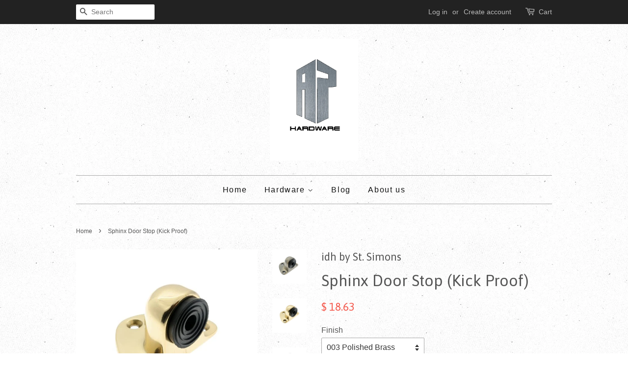

--- FILE ---
content_type: text/html; charset=utf-8
request_url: https://allprohardware.com/products/13120-sphinx-door-stop-kick-proof
body_size: 17238
content:
<!doctype html>
<!--[if lt IE 7]><html class="no-js lt-ie9 lt-ie8 lt-ie7" lang="en"> <![endif]-->
<!--[if IE 7]><html class="no-js lt-ie9 lt-ie8" lang="en"> <![endif]-->
<!--[if IE 8]><html class="no-js lt-ie9" lang="en"> <![endif]-->
<!--[if IE 9 ]><html class="ie9 no-js"> <![endif]-->
<!--[if (gt IE 9)|!(IE)]><!--> <html class="no-js"> <!--<![endif]-->
<head>

  <!-- Basic page needs ================================================== -->
  <meta charset="utf-8">
  <meta http-equiv="X-UA-Compatible" content="IE=edge,chrome=1">

  
  <link rel="shortcut icon" href="//allprohardware.com/cdn/shop/t/2/assets/favicon.png?v=91485939894200257171467844149" type="image/png" />
  

  <!-- Title and description ================================================== -->
  <title>
  Sphinx Door Stop (Kick Proof) &ndash; All Pro Hardware
  </title>

  
  <meta name="description" content="Protect your walls with the Sphinx door stop, elegant and practical. Superior grade rubber bumper available in a variety of finishes. Extra black rubber ring included. Material: Solid Brass. Base 1 3/4&quot; x 2 1/2&quot;, Height 1 5/8&quot;, Max Clearance 1 1/2&quot; Download Product Data Sheet">
  

  <!-- Social meta ================================================== -->
  

  <meta property="og:type" content="product">
  <meta property="og:title" content="Sphinx Door Stop (Kick Proof)">
  <meta property="og:url" content="https://allprohardware.com/products/13120-sphinx-door-stop-kick-proof">
  
  <meta property="og:image" content="http://allprohardware.com/cdn/shop/products/13120_grande.png?v=1527176782">
  <meta property="og:image:secure_url" content="https://allprohardware.com/cdn/shop/products/13120_grande.png?v=1527176782">
  
  <meta property="og:image" content="http://allprohardware.com/cdn/shop/products/Polished_Brass_5e388288-50bc-43c5-a007-72ea18f40493_grande.png?v=1527176782">
  <meta property="og:image:secure_url" content="https://allprohardware.com/cdn/shop/products/Polished_Brass_5e388288-50bc-43c5-a007-72ea18f40493_grande.png?v=1527176782">
  
  <meta property="og:image" content="http://allprohardware.com/cdn/shop/products/Antique_Brass_4623d252-9e34-44a9-8d95-a8b8476b324b_grande.png?v=1527176782">
  <meta property="og:image:secure_url" content="https://allprohardware.com/cdn/shop/products/Antique_Brass_4623d252-9e34-44a9-8d95-a8b8476b324b_grande.png?v=1527176782">
  
  <meta property="og:price:amount" content="18.63">
  <meta property="og:price:currency" content="USD">



  <meta property="og:description" content="Protect your walls with the Sphinx door stop, elegant and practical. Superior grade rubber bumper available in a variety of finishes. Extra black rubber ring included. Material: Solid Brass. Base 1 3/4&quot; x 2 1/2&quot;, Height 1 5/8&quot;, Max Clearance 1 1/2&quot; Download Product Data Sheet">


<meta property="og:site_name" content="All Pro Hardware">


  <meta name="twitter:card" content="summary">



  <meta name="twitter:title" content="Sphinx Door Stop (Kick Proof)">
  <meta name="twitter:description" content="Protect your walls with the Sphinx door stop, elegant and practical. Superior grade rubber bumper available in a variety of finishes.
Extra black rubber ring included.
Material: Solid Brass.
Base 1 3/">
  <meta name="twitter:image" content="https://allprohardware.com/cdn/shop/products/Antique_Brass_4623d252-9e34-44a9-8d95-a8b8476b324b_large.png?v=1527176782">
  <meta name="twitter:image:width" content="480">
  <meta name="twitter:image:height" content="480">



  <!-- Helpers ================================================== -->
  <link rel="canonical" href="https://allprohardware.com/products/13120-sphinx-door-stop-kick-proof">
  <meta name="viewport" content="width=device-width,initial-scale=1">
  <meta name="theme-color" content="#f45b4f">

  <!-- CSS ================================================== -->
  <link href="//allprohardware.com/cdn/shop/t/2/assets/timber.scss.css?v=23370162665942156261674755719" rel="stylesheet" type="text/css" media="all" />
  <link href="//allprohardware.com/cdn/shop/t/2/assets/theme.scss.css?v=2611208125103133101674755719" rel="stylesheet" type="text/css" media="all" />

  

  
    
    
    <link href="//fonts.googleapis.com/css?family=Asap:400" rel="stylesheet" type="text/css" media="all" />
  




  <!-- Header hook for plugins ================================================== -->
  <script>window.performance && window.performance.mark && window.performance.mark('shopify.content_for_header.start');</script><meta id="shopify-digital-wallet" name="shopify-digital-wallet" content="/12270020/digital_wallets/dialog">
<meta name="shopify-checkout-api-token" content="a51e4110da643b1f7f3a57057eda4c3a">
<link rel="alternate" type="application/json+oembed" href="https://allprohardware.com/products/13120-sphinx-door-stop-kick-proof.oembed">
<script async="async" src="/checkouts/internal/preloads.js?locale=en-US"></script>
<link rel="preconnect" href="https://shop.app" crossorigin="anonymous">
<script async="async" src="https://shop.app/checkouts/internal/preloads.js?locale=en-US&shop_id=12270020" crossorigin="anonymous"></script>
<script id="apple-pay-shop-capabilities" type="application/json">{"shopId":12270020,"countryCode":"US","currencyCode":"USD","merchantCapabilities":["supports3DS"],"merchantId":"gid:\/\/shopify\/Shop\/12270020","merchantName":"All Pro Hardware","requiredBillingContactFields":["postalAddress","email","phone"],"requiredShippingContactFields":["postalAddress","email","phone"],"shippingType":"shipping","supportedNetworks":["visa","masterCard","amex","discover","elo","jcb"],"total":{"type":"pending","label":"All Pro Hardware","amount":"1.00"},"shopifyPaymentsEnabled":true,"supportsSubscriptions":true}</script>
<script id="shopify-features" type="application/json">{"accessToken":"a51e4110da643b1f7f3a57057eda4c3a","betas":["rich-media-storefront-analytics"],"domain":"allprohardware.com","predictiveSearch":true,"shopId":12270020,"locale":"en"}</script>
<script>var Shopify = Shopify || {};
Shopify.shop = "cmsd-hardware.myshopify.com";
Shopify.locale = "en";
Shopify.currency = {"active":"USD","rate":"1.0"};
Shopify.country = "US";
Shopify.theme = {"name":"minimal","id":97994691,"schema_name":null,"schema_version":null,"theme_store_id":null,"role":"main"};
Shopify.theme.handle = "null";
Shopify.theme.style = {"id":null,"handle":null};
Shopify.cdnHost = "allprohardware.com/cdn";
Shopify.routes = Shopify.routes || {};
Shopify.routes.root = "/";</script>
<script type="module">!function(o){(o.Shopify=o.Shopify||{}).modules=!0}(window);</script>
<script>!function(o){function n(){var o=[];function n(){o.push(Array.prototype.slice.apply(arguments))}return n.q=o,n}var t=o.Shopify=o.Shopify||{};t.loadFeatures=n(),t.autoloadFeatures=n()}(window);</script>
<script>
  window.ShopifyPay = window.ShopifyPay || {};
  window.ShopifyPay.apiHost = "shop.app\/pay";
  window.ShopifyPay.redirectState = null;
</script>
<script id="shop-js-analytics" type="application/json">{"pageType":"product"}</script>
<script defer="defer" async type="module" src="//allprohardware.com/cdn/shopifycloud/shop-js/modules/v2/client.init-shop-cart-sync_IZsNAliE.en.esm.js"></script>
<script defer="defer" async type="module" src="//allprohardware.com/cdn/shopifycloud/shop-js/modules/v2/chunk.common_0OUaOowp.esm.js"></script>
<script type="module">
  await import("//allprohardware.com/cdn/shopifycloud/shop-js/modules/v2/client.init-shop-cart-sync_IZsNAliE.en.esm.js");
await import("//allprohardware.com/cdn/shopifycloud/shop-js/modules/v2/chunk.common_0OUaOowp.esm.js");

  window.Shopify.SignInWithShop?.initShopCartSync?.({"fedCMEnabled":true,"windoidEnabled":true});

</script>
<script>
  window.Shopify = window.Shopify || {};
  if (!window.Shopify.featureAssets) window.Shopify.featureAssets = {};
  window.Shopify.featureAssets['shop-js'] = {"shop-cart-sync":["modules/v2/client.shop-cart-sync_DLOhI_0X.en.esm.js","modules/v2/chunk.common_0OUaOowp.esm.js"],"init-fed-cm":["modules/v2/client.init-fed-cm_C6YtU0w6.en.esm.js","modules/v2/chunk.common_0OUaOowp.esm.js"],"shop-button":["modules/v2/client.shop-button_BCMx7GTG.en.esm.js","modules/v2/chunk.common_0OUaOowp.esm.js"],"shop-cash-offers":["modules/v2/client.shop-cash-offers_BT26qb5j.en.esm.js","modules/v2/chunk.common_0OUaOowp.esm.js","modules/v2/chunk.modal_CGo_dVj3.esm.js"],"init-windoid":["modules/v2/client.init-windoid_B9PkRMql.en.esm.js","modules/v2/chunk.common_0OUaOowp.esm.js"],"init-shop-email-lookup-coordinator":["modules/v2/client.init-shop-email-lookup-coordinator_DZkqjsbU.en.esm.js","modules/v2/chunk.common_0OUaOowp.esm.js"],"shop-toast-manager":["modules/v2/client.shop-toast-manager_Di2EnuM7.en.esm.js","modules/v2/chunk.common_0OUaOowp.esm.js"],"shop-login-button":["modules/v2/client.shop-login-button_BtqW_SIO.en.esm.js","modules/v2/chunk.common_0OUaOowp.esm.js","modules/v2/chunk.modal_CGo_dVj3.esm.js"],"avatar":["modules/v2/client.avatar_BTnouDA3.en.esm.js"],"pay-button":["modules/v2/client.pay-button_CWa-C9R1.en.esm.js","modules/v2/chunk.common_0OUaOowp.esm.js"],"init-shop-cart-sync":["modules/v2/client.init-shop-cart-sync_IZsNAliE.en.esm.js","modules/v2/chunk.common_0OUaOowp.esm.js"],"init-customer-accounts":["modules/v2/client.init-customer-accounts_DenGwJTU.en.esm.js","modules/v2/client.shop-login-button_BtqW_SIO.en.esm.js","modules/v2/chunk.common_0OUaOowp.esm.js","modules/v2/chunk.modal_CGo_dVj3.esm.js"],"init-shop-for-new-customer-accounts":["modules/v2/client.init-shop-for-new-customer-accounts_JdHXxpS9.en.esm.js","modules/v2/client.shop-login-button_BtqW_SIO.en.esm.js","modules/v2/chunk.common_0OUaOowp.esm.js","modules/v2/chunk.modal_CGo_dVj3.esm.js"],"init-customer-accounts-sign-up":["modules/v2/client.init-customer-accounts-sign-up_D6__K_p8.en.esm.js","modules/v2/client.shop-login-button_BtqW_SIO.en.esm.js","modules/v2/chunk.common_0OUaOowp.esm.js","modules/v2/chunk.modal_CGo_dVj3.esm.js"],"checkout-modal":["modules/v2/client.checkout-modal_C_ZQDY6s.en.esm.js","modules/v2/chunk.common_0OUaOowp.esm.js","modules/v2/chunk.modal_CGo_dVj3.esm.js"],"shop-follow-button":["modules/v2/client.shop-follow-button_XetIsj8l.en.esm.js","modules/v2/chunk.common_0OUaOowp.esm.js","modules/v2/chunk.modal_CGo_dVj3.esm.js"],"lead-capture":["modules/v2/client.lead-capture_DvA72MRN.en.esm.js","modules/v2/chunk.common_0OUaOowp.esm.js","modules/v2/chunk.modal_CGo_dVj3.esm.js"],"shop-login":["modules/v2/client.shop-login_ClXNxyh6.en.esm.js","modules/v2/chunk.common_0OUaOowp.esm.js","modules/v2/chunk.modal_CGo_dVj3.esm.js"],"payment-terms":["modules/v2/client.payment-terms_CNlwjfZz.en.esm.js","modules/v2/chunk.common_0OUaOowp.esm.js","modules/v2/chunk.modal_CGo_dVj3.esm.js"]};
</script>
<script>(function() {
  var isLoaded = false;
  function asyncLoad() {
    if (isLoaded) return;
    isLoaded = true;
    var urls = ["https:\/\/cdn-stamped-io.azureedge.net\/files\/shopify.min.js?shop=cmsd-hardware.myshopify.com"];
    for (var i = 0; i < urls.length; i++) {
      var s = document.createElement('script');
      s.type = 'text/javascript';
      s.async = true;
      s.src = urls[i];
      var x = document.getElementsByTagName('script')[0];
      x.parentNode.insertBefore(s, x);
    }
  };
  if(window.attachEvent) {
    window.attachEvent('onload', asyncLoad);
  } else {
    window.addEventListener('load', asyncLoad, false);
  }
})();</script>
<script id="__st">var __st={"a":12270020,"offset":-28800,"reqid":"9d794765-b616-43a5-8670-5ce4be8f1986-1768485047","pageurl":"allprohardware.com\/products\/13120-sphinx-door-stop-kick-proof","u":"69db400e1e88","p":"product","rtyp":"product","rid":5950981123};</script>
<script>window.ShopifyPaypalV4VisibilityTracking = true;</script>
<script id="captcha-bootstrap">!function(){'use strict';const t='contact',e='account',n='new_comment',o=[[t,t],['blogs',n],['comments',n],[t,'customer']],c=[[e,'customer_login'],[e,'guest_login'],[e,'recover_customer_password'],[e,'create_customer']],r=t=>t.map((([t,e])=>`form[action*='/${t}']:not([data-nocaptcha='true']) input[name='form_type'][value='${e}']`)).join(','),a=t=>()=>t?[...document.querySelectorAll(t)].map((t=>t.form)):[];function s(){const t=[...o],e=r(t);return a(e)}const i='password',u='form_key',d=['recaptcha-v3-token','g-recaptcha-response','h-captcha-response',i],f=()=>{try{return window.sessionStorage}catch{return}},m='__shopify_v',_=t=>t.elements[u];function p(t,e,n=!1){try{const o=window.sessionStorage,c=JSON.parse(o.getItem(e)),{data:r}=function(t){const{data:e,action:n}=t;return t[m]||n?{data:e,action:n}:{data:t,action:n}}(c);for(const[e,n]of Object.entries(r))t.elements[e]&&(t.elements[e].value=n);n&&o.removeItem(e)}catch(o){console.error('form repopulation failed',{error:o})}}const l='form_type',E='cptcha';function T(t){t.dataset[E]=!0}const w=window,h=w.document,L='Shopify',v='ce_forms',y='captcha';let A=!1;((t,e)=>{const n=(g='f06e6c50-85a8-45c8-87d0-21a2b65856fe',I='https://cdn.shopify.com/shopifycloud/storefront-forms-hcaptcha/ce_storefront_forms_captcha_hcaptcha.v1.5.2.iife.js',D={infoText:'Protected by hCaptcha',privacyText:'Privacy',termsText:'Terms'},(t,e,n)=>{const o=w[L][v],c=o.bindForm;if(c)return c(t,g,e,D).then(n);var r;o.q.push([[t,g,e,D],n]),r=I,A||(h.body.append(Object.assign(h.createElement('script'),{id:'captcha-provider',async:!0,src:r})),A=!0)});var g,I,D;w[L]=w[L]||{},w[L][v]=w[L][v]||{},w[L][v].q=[],w[L][y]=w[L][y]||{},w[L][y].protect=function(t,e){n(t,void 0,e),T(t)},Object.freeze(w[L][y]),function(t,e,n,w,h,L){const[v,y,A,g]=function(t,e,n){const i=e?o:[],u=t?c:[],d=[...i,...u],f=r(d),m=r(i),_=r(d.filter((([t,e])=>n.includes(e))));return[a(f),a(m),a(_),s()]}(w,h,L),I=t=>{const e=t.target;return e instanceof HTMLFormElement?e:e&&e.form},D=t=>v().includes(t);t.addEventListener('submit',(t=>{const e=I(t);if(!e)return;const n=D(e)&&!e.dataset.hcaptchaBound&&!e.dataset.recaptchaBound,o=_(e),c=g().includes(e)&&(!o||!o.value);(n||c)&&t.preventDefault(),c&&!n&&(function(t){try{if(!f())return;!function(t){const e=f();if(!e)return;const n=_(t);if(!n)return;const o=n.value;o&&e.removeItem(o)}(t);const e=Array.from(Array(32),(()=>Math.random().toString(36)[2])).join('');!function(t,e){_(t)||t.append(Object.assign(document.createElement('input'),{type:'hidden',name:u})),t.elements[u].value=e}(t,e),function(t,e){const n=f();if(!n)return;const o=[...t.querySelectorAll(`input[type='${i}']`)].map((({name:t})=>t)),c=[...d,...o],r={};for(const[a,s]of new FormData(t).entries())c.includes(a)||(r[a]=s);n.setItem(e,JSON.stringify({[m]:1,action:t.action,data:r}))}(t,e)}catch(e){console.error('failed to persist form',e)}}(e),e.submit())}));const S=(t,e)=>{t&&!t.dataset[E]&&(n(t,e.some((e=>e===t))),T(t))};for(const o of['focusin','change'])t.addEventListener(o,(t=>{const e=I(t);D(e)&&S(e,y())}));const B=e.get('form_key'),M=e.get(l),P=B&&M;t.addEventListener('DOMContentLoaded',(()=>{const t=y();if(P)for(const e of t)e.elements[l].value===M&&p(e,B);[...new Set([...A(),...v().filter((t=>'true'===t.dataset.shopifyCaptcha))])].forEach((e=>S(e,t)))}))}(h,new URLSearchParams(w.location.search),n,t,e,['guest_login'])})(!0,!0)}();</script>
<script integrity="sha256-4kQ18oKyAcykRKYeNunJcIwy7WH5gtpwJnB7kiuLZ1E=" data-source-attribution="shopify.loadfeatures" defer="defer" src="//allprohardware.com/cdn/shopifycloud/storefront/assets/storefront/load_feature-a0a9edcb.js" crossorigin="anonymous"></script>
<script crossorigin="anonymous" defer="defer" src="//allprohardware.com/cdn/shopifycloud/storefront/assets/shopify_pay/storefront-65b4c6d7.js?v=20250812"></script>
<script data-source-attribution="shopify.dynamic_checkout.dynamic.init">var Shopify=Shopify||{};Shopify.PaymentButton=Shopify.PaymentButton||{isStorefrontPortableWallets:!0,init:function(){window.Shopify.PaymentButton.init=function(){};var t=document.createElement("script");t.src="https://allprohardware.com/cdn/shopifycloud/portable-wallets/latest/portable-wallets.en.js",t.type="module",document.head.appendChild(t)}};
</script>
<script data-source-attribution="shopify.dynamic_checkout.buyer_consent">
  function portableWalletsHideBuyerConsent(e){var t=document.getElementById("shopify-buyer-consent"),n=document.getElementById("shopify-subscription-policy-button");t&&n&&(t.classList.add("hidden"),t.setAttribute("aria-hidden","true"),n.removeEventListener("click",e))}function portableWalletsShowBuyerConsent(e){var t=document.getElementById("shopify-buyer-consent"),n=document.getElementById("shopify-subscription-policy-button");t&&n&&(t.classList.remove("hidden"),t.removeAttribute("aria-hidden"),n.addEventListener("click",e))}window.Shopify?.PaymentButton&&(window.Shopify.PaymentButton.hideBuyerConsent=portableWalletsHideBuyerConsent,window.Shopify.PaymentButton.showBuyerConsent=portableWalletsShowBuyerConsent);
</script>
<script data-source-attribution="shopify.dynamic_checkout.cart.bootstrap">document.addEventListener("DOMContentLoaded",(function(){function t(){return document.querySelector("shopify-accelerated-checkout-cart, shopify-accelerated-checkout")}if(t())Shopify.PaymentButton.init();else{new MutationObserver((function(e,n){t()&&(Shopify.PaymentButton.init(),n.disconnect())})).observe(document.body,{childList:!0,subtree:!0})}}));
</script>
<link id="shopify-accelerated-checkout-styles" rel="stylesheet" media="screen" href="https://allprohardware.com/cdn/shopifycloud/portable-wallets/latest/accelerated-checkout-backwards-compat.css" crossorigin="anonymous">
<style id="shopify-accelerated-checkout-cart">
        #shopify-buyer-consent {
  margin-top: 1em;
  display: inline-block;
  width: 100%;
}

#shopify-buyer-consent.hidden {
  display: none;
}

#shopify-subscription-policy-button {
  background: none;
  border: none;
  padding: 0;
  text-decoration: underline;
  font-size: inherit;
  cursor: pointer;
}

#shopify-subscription-policy-button::before {
  box-shadow: none;
}

      </style>

<script>window.performance && window.performance.mark && window.performance.mark('shopify.content_for_header.end');</script>

  

<!--[if lt IE 9]>
<script src="//cdnjs.cloudflare.com/ajax/libs/html5shiv/3.7.2/html5shiv.min.js" type="text/javascript"></script>
<script src="//allprohardware.com/cdn/shop/t/2/assets/respond.min.js?v=52248677837542619231459192428" type="text/javascript"></script>
<link href="//allprohardware.com/cdn/shop/t/2/assets/respond-proxy.html" id="respond-proxy" rel="respond-proxy" />
<link href="//allprohardware.com/search?q=0cdb1750f52a755a680d1663c22b353f" id="respond-redirect" rel="respond-redirect" />
<script src="//allprohardware.com/search?q=0cdb1750f52a755a680d1663c22b353f" type="text/javascript"></script>
<![endif]-->



  <script src="//ajax.googleapis.com/ajax/libs/jquery/1.11.0/jquery.min.js" type="text/javascript"></script>
  <script src="//allprohardware.com/cdn/shop/t/2/assets/modernizr.min.js?v=26620055551102246001459192428" type="text/javascript"></script>

  
  

<link href="https://monorail-edge.shopifysvc.com" rel="dns-prefetch">
<script>(function(){if ("sendBeacon" in navigator && "performance" in window) {try {var session_token_from_headers = performance.getEntriesByType('navigation')[0].serverTiming.find(x => x.name == '_s').description;} catch {var session_token_from_headers = undefined;}var session_cookie_matches = document.cookie.match(/_shopify_s=([^;]*)/);var session_token_from_cookie = session_cookie_matches && session_cookie_matches.length === 2 ? session_cookie_matches[1] : "";var session_token = session_token_from_headers || session_token_from_cookie || "";function handle_abandonment_event(e) {var entries = performance.getEntries().filter(function(entry) {return /monorail-edge.shopifysvc.com/.test(entry.name);});if (!window.abandonment_tracked && entries.length === 0) {window.abandonment_tracked = true;var currentMs = Date.now();var navigation_start = performance.timing.navigationStart;var payload = {shop_id: 12270020,url: window.location.href,navigation_start,duration: currentMs - navigation_start,session_token,page_type: "product"};window.navigator.sendBeacon("https://monorail-edge.shopifysvc.com/v1/produce", JSON.stringify({schema_id: "online_store_buyer_site_abandonment/1.1",payload: payload,metadata: {event_created_at_ms: currentMs,event_sent_at_ms: currentMs}}));}}window.addEventListener('pagehide', handle_abandonment_event);}}());</script>
<script id="web-pixels-manager-setup">(function e(e,d,r,n,o){if(void 0===o&&(o={}),!Boolean(null===(a=null===(i=window.Shopify)||void 0===i?void 0:i.analytics)||void 0===a?void 0:a.replayQueue)){var i,a;window.Shopify=window.Shopify||{};var t=window.Shopify;t.analytics=t.analytics||{};var s=t.analytics;s.replayQueue=[],s.publish=function(e,d,r){return s.replayQueue.push([e,d,r]),!0};try{self.performance.mark("wpm:start")}catch(e){}var l=function(){var e={modern:/Edge?\/(1{2}[4-9]|1[2-9]\d|[2-9]\d{2}|\d{4,})\.\d+(\.\d+|)|Firefox\/(1{2}[4-9]|1[2-9]\d|[2-9]\d{2}|\d{4,})\.\d+(\.\d+|)|Chrom(ium|e)\/(9{2}|\d{3,})\.\d+(\.\d+|)|(Maci|X1{2}).+ Version\/(15\.\d+|(1[6-9]|[2-9]\d|\d{3,})\.\d+)([,.]\d+|)( \(\w+\)|)( Mobile\/\w+|) Safari\/|Chrome.+OPR\/(9{2}|\d{3,})\.\d+\.\d+|(CPU[ +]OS|iPhone[ +]OS|CPU[ +]iPhone|CPU IPhone OS|CPU iPad OS)[ +]+(15[._]\d+|(1[6-9]|[2-9]\d|\d{3,})[._]\d+)([._]\d+|)|Android:?[ /-](13[3-9]|1[4-9]\d|[2-9]\d{2}|\d{4,})(\.\d+|)(\.\d+|)|Android.+Firefox\/(13[5-9]|1[4-9]\d|[2-9]\d{2}|\d{4,})\.\d+(\.\d+|)|Android.+Chrom(ium|e)\/(13[3-9]|1[4-9]\d|[2-9]\d{2}|\d{4,})\.\d+(\.\d+|)|SamsungBrowser\/([2-9]\d|\d{3,})\.\d+/,legacy:/Edge?\/(1[6-9]|[2-9]\d|\d{3,})\.\d+(\.\d+|)|Firefox\/(5[4-9]|[6-9]\d|\d{3,})\.\d+(\.\d+|)|Chrom(ium|e)\/(5[1-9]|[6-9]\d|\d{3,})\.\d+(\.\d+|)([\d.]+$|.*Safari\/(?![\d.]+ Edge\/[\d.]+$))|(Maci|X1{2}).+ Version\/(10\.\d+|(1[1-9]|[2-9]\d|\d{3,})\.\d+)([,.]\d+|)( \(\w+\)|)( Mobile\/\w+|) Safari\/|Chrome.+OPR\/(3[89]|[4-9]\d|\d{3,})\.\d+\.\d+|(CPU[ +]OS|iPhone[ +]OS|CPU[ +]iPhone|CPU IPhone OS|CPU iPad OS)[ +]+(10[._]\d+|(1[1-9]|[2-9]\d|\d{3,})[._]\d+)([._]\d+|)|Android:?[ /-](13[3-9]|1[4-9]\d|[2-9]\d{2}|\d{4,})(\.\d+|)(\.\d+|)|Mobile Safari.+OPR\/([89]\d|\d{3,})\.\d+\.\d+|Android.+Firefox\/(13[5-9]|1[4-9]\d|[2-9]\d{2}|\d{4,})\.\d+(\.\d+|)|Android.+Chrom(ium|e)\/(13[3-9]|1[4-9]\d|[2-9]\d{2}|\d{4,})\.\d+(\.\d+|)|Android.+(UC? ?Browser|UCWEB|U3)[ /]?(15\.([5-9]|\d{2,})|(1[6-9]|[2-9]\d|\d{3,})\.\d+)\.\d+|SamsungBrowser\/(5\.\d+|([6-9]|\d{2,})\.\d+)|Android.+MQ{2}Browser\/(14(\.(9|\d{2,})|)|(1[5-9]|[2-9]\d|\d{3,})(\.\d+|))(\.\d+|)|K[Aa][Ii]OS\/(3\.\d+|([4-9]|\d{2,})\.\d+)(\.\d+|)/},d=e.modern,r=e.legacy,n=navigator.userAgent;return n.match(d)?"modern":n.match(r)?"legacy":"unknown"}(),u="modern"===l?"modern":"legacy",c=(null!=n?n:{modern:"",legacy:""})[u],f=function(e){return[e.baseUrl,"/wpm","/b",e.hashVersion,"modern"===e.buildTarget?"m":"l",".js"].join("")}({baseUrl:d,hashVersion:r,buildTarget:u}),m=function(e){var d=e.version,r=e.bundleTarget,n=e.surface,o=e.pageUrl,i=e.monorailEndpoint;return{emit:function(e){var a=e.status,t=e.errorMsg,s=(new Date).getTime(),l=JSON.stringify({metadata:{event_sent_at_ms:s},events:[{schema_id:"web_pixels_manager_load/3.1",payload:{version:d,bundle_target:r,page_url:o,status:a,surface:n,error_msg:t},metadata:{event_created_at_ms:s}}]});if(!i)return console&&console.warn&&console.warn("[Web Pixels Manager] No Monorail endpoint provided, skipping logging."),!1;try{return self.navigator.sendBeacon.bind(self.navigator)(i,l)}catch(e){}var u=new XMLHttpRequest;try{return u.open("POST",i,!0),u.setRequestHeader("Content-Type","text/plain"),u.send(l),!0}catch(e){return console&&console.warn&&console.warn("[Web Pixels Manager] Got an unhandled error while logging to Monorail."),!1}}}}({version:r,bundleTarget:l,surface:e.surface,pageUrl:self.location.href,monorailEndpoint:e.monorailEndpoint});try{o.browserTarget=l,function(e){var d=e.src,r=e.async,n=void 0===r||r,o=e.onload,i=e.onerror,a=e.sri,t=e.scriptDataAttributes,s=void 0===t?{}:t,l=document.createElement("script"),u=document.querySelector("head"),c=document.querySelector("body");if(l.async=n,l.src=d,a&&(l.integrity=a,l.crossOrigin="anonymous"),s)for(var f in s)if(Object.prototype.hasOwnProperty.call(s,f))try{l.dataset[f]=s[f]}catch(e){}if(o&&l.addEventListener("load",o),i&&l.addEventListener("error",i),u)u.appendChild(l);else{if(!c)throw new Error("Did not find a head or body element to append the script");c.appendChild(l)}}({src:f,async:!0,onload:function(){if(!function(){var e,d;return Boolean(null===(d=null===(e=window.Shopify)||void 0===e?void 0:e.analytics)||void 0===d?void 0:d.initialized)}()){var d=window.webPixelsManager.init(e)||void 0;if(d){var r=window.Shopify.analytics;r.replayQueue.forEach((function(e){var r=e[0],n=e[1],o=e[2];d.publishCustomEvent(r,n,o)})),r.replayQueue=[],r.publish=d.publishCustomEvent,r.visitor=d.visitor,r.initialized=!0}}},onerror:function(){return m.emit({status:"failed",errorMsg:"".concat(f," has failed to load")})},sri:function(e){var d=/^sha384-[A-Za-z0-9+/=]+$/;return"string"==typeof e&&d.test(e)}(c)?c:"",scriptDataAttributes:o}),m.emit({status:"loading"})}catch(e){m.emit({status:"failed",errorMsg:(null==e?void 0:e.message)||"Unknown error"})}}})({shopId: 12270020,storefrontBaseUrl: "https://allprohardware.com",extensionsBaseUrl: "https://extensions.shopifycdn.com/cdn/shopifycloud/web-pixels-manager",monorailEndpoint: "https://monorail-edge.shopifysvc.com/unstable/produce_batch",surface: "storefront-renderer",enabledBetaFlags: ["2dca8a86"],webPixelsConfigList: [{"id":"82542742","eventPayloadVersion":"v1","runtimeContext":"LAX","scriptVersion":"1","type":"CUSTOM","privacyPurposes":["ANALYTICS"],"name":"Google Analytics tag (migrated)"},{"id":"shopify-app-pixel","configuration":"{}","eventPayloadVersion":"v1","runtimeContext":"STRICT","scriptVersion":"0450","apiClientId":"shopify-pixel","type":"APP","privacyPurposes":["ANALYTICS","MARKETING"]},{"id":"shopify-custom-pixel","eventPayloadVersion":"v1","runtimeContext":"LAX","scriptVersion":"0450","apiClientId":"shopify-pixel","type":"CUSTOM","privacyPurposes":["ANALYTICS","MARKETING"]}],isMerchantRequest: false,initData: {"shop":{"name":"All Pro Hardware","paymentSettings":{"currencyCode":"USD"},"myshopifyDomain":"cmsd-hardware.myshopify.com","countryCode":"US","storefrontUrl":"https:\/\/allprohardware.com"},"customer":null,"cart":null,"checkout":null,"productVariants":[{"price":{"amount":18.63,"currencyCode":"USD"},"product":{"title":"Sphinx Door Stop (Kick Proof)","vendor":"idh by St. Simons","id":"5950981123","untranslatedTitle":"Sphinx Door Stop (Kick Proof)","url":"\/products\/13120-sphinx-door-stop-kick-proof","type":"Door Hardware"},"id":"18220593411","image":{"src":"\/\/allprohardware.com\/cdn\/shop\/products\/Polished_Brass_5e388288-50bc-43c5-a007-72ea18f40493.png?v=1527176782"},"sku":"D13120.003","title":"003 Polished Brass","untranslatedTitle":"003 Polished Brass"},{"price":{"amount":23.0,"currencyCode":"USD"},"product":{"title":"Sphinx Door Stop (Kick Proof)","vendor":"idh by St. Simons","id":"5950981123","untranslatedTitle":"Sphinx Door Stop (Kick Proof)","url":"\/products\/13120-sphinx-door-stop-kick-proof","type":"Door Hardware"},"id":"18220593539","image":{"src":"\/\/allprohardware.com\/cdn\/shop\/products\/Antique_Brass_4623d252-9e34-44a9-8d95-a8b8476b324b.png?v=1527176782"},"sku":"D13120.005","title":"005 Antique Brass","untranslatedTitle":"005 Antique Brass"},{"price":{"amount":32.2,"currencyCode":"USD"},"product":{"title":"Sphinx Door Stop (Kick Proof)","vendor":"idh by St. Simons","id":"5950981123","untranslatedTitle":"Sphinx Door Stop (Kick Proof)","url":"\/products\/13120-sphinx-door-stop-kick-proof","type":"Door Hardware"},"id":"18220593603","image":{"src":"\/\/allprohardware.com\/cdn\/shop\/products\/Antique_Brass_4623d252-9e34-44a9-8d95-a8b8476b324b.png?v=1527176782"},"sku":"D13120.008","title":"008 Bright copper","untranslatedTitle":"008 Bright copper"},{"price":{"amount":29.45,"currencyCode":"USD"},"product":{"title":"Sphinx Door Stop (Kick Proof)","vendor":"idh by St. Simons","id":"5950981123","untranslatedTitle":"Sphinx Door Stop (Kick Proof)","url":"\/products\/13120-sphinx-door-stop-kick-proof","type":"Door Hardware"},"id":"18220593667","image":{"src":"\/\/allprohardware.com\/cdn\/shop\/products\/Satin_nickel_0328c4cd-fe41-425d-b92d-922a42755a8a.png?v=1527176782"},"sku":"D13120.015","title":"015 Satin Nickel","untranslatedTitle":"015 Satin Nickel"},{"price":{"amount":29.45,"currencyCode":"USD"},"product":{"title":"Sphinx Door Stop (Kick Proof)","vendor":"idh by St. Simons","id":"5950981123","untranslatedTitle":"Sphinx Door Stop (Kick Proof)","url":"\/products\/13120-sphinx-door-stop-kick-proof","type":"Door Hardware"},"id":"18220593731","image":{"src":"\/\/allprohardware.com\/cdn\/shop\/products\/Antique_Brass_4623d252-9e34-44a9-8d95-a8b8476b324b.png?v=1527176782"},"sku":"D13120.019","title":"019 Matte Black","untranslatedTitle":"019 Matte Black"},{"price":{"amount":23.0,"currencyCode":"USD"},"product":{"title":"Sphinx Door Stop (Kick Proof)","vendor":"idh by St. Simons","id":"5950981123","untranslatedTitle":"Sphinx Door Stop (Kick Proof)","url":"\/products\/13120-sphinx-door-stop-kick-proof","type":"Door Hardware"},"id":"18220593795","image":{"src":"\/\/allprohardware.com\/cdn\/shop\/products\/Antique_Brass_4623d252-9e34-44a9-8d95-a8b8476b324b.png?v=1527176782"},"sku":"D13120.026","title":"026 Polished Chrome","untranslatedTitle":"026 Polished Chrome"},{"price":{"amount":32.2,"currencyCode":"USD"},"product":{"title":"Sphinx Door Stop (Kick Proof)","vendor":"idh by St. Simons","id":"5950981123","untranslatedTitle":"Sphinx Door Stop (Kick Proof)","url":"\/products\/13120-sphinx-door-stop-kick-proof","type":"Door Hardware"},"id":"18220593859","image":{"src":"\/\/allprohardware.com\/cdn\/shop\/products\/Antique_Brass_4623d252-9e34-44a9-8d95-a8b8476b324b.png?v=1527176782"},"sku":"D13120.08A","title":"08A Antique Copper","untranslatedTitle":"08A Antique Copper"},{"price":{"amount":27.0,"currencyCode":"USD"},"product":{"title":"Sphinx Door Stop (Kick Proof)","vendor":"idh by St. Simons","id":"5950981123","untranslatedTitle":"Sphinx Door Stop (Kick Proof)","url":"\/products\/13120-sphinx-door-stop-kick-proof","type":"Door Hardware"},"id":"18220593987","image":{"src":"\/\/allprohardware.com\/cdn\/shop\/products\/13120.png?v=1527176782"},"sku":"D13120.10B","title":"10B Oil-Rubbed Bronze","untranslatedTitle":"10B Oil-Rubbed Bronze"},{"price":{"amount":23.0,"currencyCode":"USD"},"product":{"title":"Sphinx Door Stop (Kick Proof)","vendor":"idh by St. Simons","id":"5950981123","untranslatedTitle":"Sphinx Door Stop (Kick Proof)","url":"\/products\/13120-sphinx-door-stop-kick-proof","type":"Door Hardware"},"id":"18220594051","image":{"src":"\/\/allprohardware.com\/cdn\/shop\/products\/Antique_Brass_4623d252-9e34-44a9-8d95-a8b8476b324b.png?v=1527176782"},"sku":"D13120.26D","title":"26D Satin Chrome","untranslatedTitle":"26D Satin Chrome"}],"purchasingCompany":null},},"https://allprohardware.com/cdn","7cecd0b6w90c54c6cpe92089d5m57a67346",{"modern":"","legacy":""},{"shopId":"12270020","storefrontBaseUrl":"https:\/\/allprohardware.com","extensionBaseUrl":"https:\/\/extensions.shopifycdn.com\/cdn\/shopifycloud\/web-pixels-manager","surface":"storefront-renderer","enabledBetaFlags":"[\"2dca8a86\"]","isMerchantRequest":"false","hashVersion":"7cecd0b6w90c54c6cpe92089d5m57a67346","publish":"custom","events":"[[\"page_viewed\",{}],[\"product_viewed\",{\"productVariant\":{\"price\":{\"amount\":18.63,\"currencyCode\":\"USD\"},\"product\":{\"title\":\"Sphinx Door Stop (Kick Proof)\",\"vendor\":\"idh by St. Simons\",\"id\":\"5950981123\",\"untranslatedTitle\":\"Sphinx Door Stop (Kick Proof)\",\"url\":\"\/products\/13120-sphinx-door-stop-kick-proof\",\"type\":\"Door Hardware\"},\"id\":\"18220593411\",\"image\":{\"src\":\"\/\/allprohardware.com\/cdn\/shop\/products\/Polished_Brass_5e388288-50bc-43c5-a007-72ea18f40493.png?v=1527176782\"},\"sku\":\"D13120.003\",\"title\":\"003 Polished Brass\",\"untranslatedTitle\":\"003 Polished Brass\"}}]]"});</script><script>
  window.ShopifyAnalytics = window.ShopifyAnalytics || {};
  window.ShopifyAnalytics.meta = window.ShopifyAnalytics.meta || {};
  window.ShopifyAnalytics.meta.currency = 'USD';
  var meta = {"product":{"id":5950981123,"gid":"gid:\/\/shopify\/Product\/5950981123","vendor":"idh by St. Simons","type":"Door Hardware","handle":"13120-sphinx-door-stop-kick-proof","variants":[{"id":18220593411,"price":1863,"name":"Sphinx Door Stop (Kick Proof) - 003 Polished Brass","public_title":"003 Polished Brass","sku":"D13120.003"},{"id":18220593539,"price":2300,"name":"Sphinx Door Stop (Kick Proof) - 005 Antique Brass","public_title":"005 Antique Brass","sku":"D13120.005"},{"id":18220593603,"price":3220,"name":"Sphinx Door Stop (Kick Proof) - 008 Bright copper","public_title":"008 Bright copper","sku":"D13120.008"},{"id":18220593667,"price":2945,"name":"Sphinx Door Stop (Kick Proof) - 015 Satin Nickel","public_title":"015 Satin Nickel","sku":"D13120.015"},{"id":18220593731,"price":2945,"name":"Sphinx Door Stop (Kick Proof) - 019 Matte Black","public_title":"019 Matte Black","sku":"D13120.019"},{"id":18220593795,"price":2300,"name":"Sphinx Door Stop (Kick Proof) - 026 Polished Chrome","public_title":"026 Polished Chrome","sku":"D13120.026"},{"id":18220593859,"price":3220,"name":"Sphinx Door Stop (Kick Proof) - 08A Antique Copper","public_title":"08A Antique Copper","sku":"D13120.08A"},{"id":18220593987,"price":2700,"name":"Sphinx Door Stop (Kick Proof) - 10B Oil-Rubbed Bronze","public_title":"10B Oil-Rubbed Bronze","sku":"D13120.10B"},{"id":18220594051,"price":2300,"name":"Sphinx Door Stop (Kick Proof) - 26D Satin Chrome","public_title":"26D Satin Chrome","sku":"D13120.26D"}],"remote":false},"page":{"pageType":"product","resourceType":"product","resourceId":5950981123,"requestId":"9d794765-b616-43a5-8670-5ce4be8f1986-1768485047"}};
  for (var attr in meta) {
    window.ShopifyAnalytics.meta[attr] = meta[attr];
  }
</script>
<script class="analytics">
  (function () {
    var customDocumentWrite = function(content) {
      var jquery = null;

      if (window.jQuery) {
        jquery = window.jQuery;
      } else if (window.Checkout && window.Checkout.$) {
        jquery = window.Checkout.$;
      }

      if (jquery) {
        jquery('body').append(content);
      }
    };

    var hasLoggedConversion = function(token) {
      if (token) {
        return document.cookie.indexOf('loggedConversion=' + token) !== -1;
      }
      return false;
    }

    var setCookieIfConversion = function(token) {
      if (token) {
        var twoMonthsFromNow = new Date(Date.now());
        twoMonthsFromNow.setMonth(twoMonthsFromNow.getMonth() + 2);

        document.cookie = 'loggedConversion=' + token + '; expires=' + twoMonthsFromNow;
      }
    }

    var trekkie = window.ShopifyAnalytics.lib = window.trekkie = window.trekkie || [];
    if (trekkie.integrations) {
      return;
    }
    trekkie.methods = [
      'identify',
      'page',
      'ready',
      'track',
      'trackForm',
      'trackLink'
    ];
    trekkie.factory = function(method) {
      return function() {
        var args = Array.prototype.slice.call(arguments);
        args.unshift(method);
        trekkie.push(args);
        return trekkie;
      };
    };
    for (var i = 0; i < trekkie.methods.length; i++) {
      var key = trekkie.methods[i];
      trekkie[key] = trekkie.factory(key);
    }
    trekkie.load = function(config) {
      trekkie.config = config || {};
      trekkie.config.initialDocumentCookie = document.cookie;
      var first = document.getElementsByTagName('script')[0];
      var script = document.createElement('script');
      script.type = 'text/javascript';
      script.onerror = function(e) {
        var scriptFallback = document.createElement('script');
        scriptFallback.type = 'text/javascript';
        scriptFallback.onerror = function(error) {
                var Monorail = {
      produce: function produce(monorailDomain, schemaId, payload) {
        var currentMs = new Date().getTime();
        var event = {
          schema_id: schemaId,
          payload: payload,
          metadata: {
            event_created_at_ms: currentMs,
            event_sent_at_ms: currentMs
          }
        };
        return Monorail.sendRequest("https://" + monorailDomain + "/v1/produce", JSON.stringify(event));
      },
      sendRequest: function sendRequest(endpointUrl, payload) {
        // Try the sendBeacon API
        if (window && window.navigator && typeof window.navigator.sendBeacon === 'function' && typeof window.Blob === 'function' && !Monorail.isIos12()) {
          var blobData = new window.Blob([payload], {
            type: 'text/plain'
          });

          if (window.navigator.sendBeacon(endpointUrl, blobData)) {
            return true;
          } // sendBeacon was not successful

        } // XHR beacon

        var xhr = new XMLHttpRequest();

        try {
          xhr.open('POST', endpointUrl);
          xhr.setRequestHeader('Content-Type', 'text/plain');
          xhr.send(payload);
        } catch (e) {
          console.log(e);
        }

        return false;
      },
      isIos12: function isIos12() {
        return window.navigator.userAgent.lastIndexOf('iPhone; CPU iPhone OS 12_') !== -1 || window.navigator.userAgent.lastIndexOf('iPad; CPU OS 12_') !== -1;
      }
    };
    Monorail.produce('monorail-edge.shopifysvc.com',
      'trekkie_storefront_load_errors/1.1',
      {shop_id: 12270020,
      theme_id: 97994691,
      app_name: "storefront",
      context_url: window.location.href,
      source_url: "//allprohardware.com/cdn/s/trekkie.storefront.cd680fe47e6c39ca5d5df5f0a32d569bc48c0f27.min.js"});

        };
        scriptFallback.async = true;
        scriptFallback.src = '//allprohardware.com/cdn/s/trekkie.storefront.cd680fe47e6c39ca5d5df5f0a32d569bc48c0f27.min.js';
        first.parentNode.insertBefore(scriptFallback, first);
      };
      script.async = true;
      script.src = '//allprohardware.com/cdn/s/trekkie.storefront.cd680fe47e6c39ca5d5df5f0a32d569bc48c0f27.min.js';
      first.parentNode.insertBefore(script, first);
    };
    trekkie.load(
      {"Trekkie":{"appName":"storefront","development":false,"defaultAttributes":{"shopId":12270020,"isMerchantRequest":null,"themeId":97994691,"themeCityHash":"1772252400972809146","contentLanguage":"en","currency":"USD","eventMetadataId":"846260bc-4014-44be-b3ce-9086cab8c958"},"isServerSideCookieWritingEnabled":true,"monorailRegion":"shop_domain","enabledBetaFlags":["65f19447"]},"Session Attribution":{},"S2S":{"facebookCapiEnabled":false,"source":"trekkie-storefront-renderer","apiClientId":580111}}
    );

    var loaded = false;
    trekkie.ready(function() {
      if (loaded) return;
      loaded = true;

      window.ShopifyAnalytics.lib = window.trekkie;

      var originalDocumentWrite = document.write;
      document.write = customDocumentWrite;
      try { window.ShopifyAnalytics.merchantGoogleAnalytics.call(this); } catch(error) {};
      document.write = originalDocumentWrite;

      window.ShopifyAnalytics.lib.page(null,{"pageType":"product","resourceType":"product","resourceId":5950981123,"requestId":"9d794765-b616-43a5-8670-5ce4be8f1986-1768485047","shopifyEmitted":true});

      var match = window.location.pathname.match(/checkouts\/(.+)\/(thank_you|post_purchase)/)
      var token = match? match[1]: undefined;
      if (!hasLoggedConversion(token)) {
        setCookieIfConversion(token);
        window.ShopifyAnalytics.lib.track("Viewed Product",{"currency":"USD","variantId":18220593411,"productId":5950981123,"productGid":"gid:\/\/shopify\/Product\/5950981123","name":"Sphinx Door Stop (Kick Proof) - 003 Polished Brass","price":"18.63","sku":"D13120.003","brand":"idh by St. Simons","variant":"003 Polished Brass","category":"Door Hardware","nonInteraction":true,"remote":false},undefined,undefined,{"shopifyEmitted":true});
      window.ShopifyAnalytics.lib.track("monorail:\/\/trekkie_storefront_viewed_product\/1.1",{"currency":"USD","variantId":18220593411,"productId":5950981123,"productGid":"gid:\/\/shopify\/Product\/5950981123","name":"Sphinx Door Stop (Kick Proof) - 003 Polished Brass","price":"18.63","sku":"D13120.003","brand":"idh by St. Simons","variant":"003 Polished Brass","category":"Door Hardware","nonInteraction":true,"remote":false,"referer":"https:\/\/allprohardware.com\/products\/13120-sphinx-door-stop-kick-proof"});
      }
    });


        var eventsListenerScript = document.createElement('script');
        eventsListenerScript.async = true;
        eventsListenerScript.src = "//allprohardware.com/cdn/shopifycloud/storefront/assets/shop_events_listener-3da45d37.js";
        document.getElementsByTagName('head')[0].appendChild(eventsListenerScript);

})();</script>
  <script>
  if (!window.ga || (window.ga && typeof window.ga !== 'function')) {
    window.ga = function ga() {
      (window.ga.q = window.ga.q || []).push(arguments);
      if (window.Shopify && window.Shopify.analytics && typeof window.Shopify.analytics.publish === 'function') {
        window.Shopify.analytics.publish("ga_stub_called", {}, {sendTo: "google_osp_migration"});
      }
      console.error("Shopify's Google Analytics stub called with:", Array.from(arguments), "\nSee https://help.shopify.com/manual/promoting-marketing/pixels/pixel-migration#google for more information.");
    };
    if (window.Shopify && window.Shopify.analytics && typeof window.Shopify.analytics.publish === 'function') {
      window.Shopify.analytics.publish("ga_stub_initialized", {}, {sendTo: "google_osp_migration"});
    }
  }
</script>
<script
  defer
  src="https://allprohardware.com/cdn/shopifycloud/perf-kit/shopify-perf-kit-3.0.3.min.js"
  data-application="storefront-renderer"
  data-shop-id="12270020"
  data-render-region="gcp-us-central1"
  data-page-type="product"
  data-theme-instance-id="97994691"
  data-theme-name=""
  data-theme-version=""
  data-monorail-region="shop_domain"
  data-resource-timing-sampling-rate="10"
  data-shs="true"
  data-shs-beacon="true"
  data-shs-export-with-fetch="true"
  data-shs-logs-sample-rate="1"
  data-shs-beacon-endpoint="https://allprohardware.com/api/collect"
></script>
</head>

<body id="sphinx-door-stop-kick-proof" class="template-product" >

  <div class="header-bar">
  <div class="wrapper medium-down--hide">
    <div class="post-large--display-table">

      
        <div class="header-bar__left post-large--display-table-cell">

          

          

          
            <div class="header-bar__module header-bar__search">
              


  <form action="/search" method="get" class="header-bar__search-form clearfix" role="search">
    
    <button type="submit" class="btn icon-fallback-text header-bar__search-submit">
      <span class="icon icon-search" aria-hidden="true"></span>
      <span class="fallback-text">Search</span>
    </button>
    <input type="search" name="q" value="" aria-label="Search" class="header-bar__search-input" placeholder="Search">
  </form>


            </div>
          

        </div>
      

      <div class="header-bar__right post-large--display-table-cell">

        
          <ul class="header-bar__module header-bar__module--list">
            
              <li>
                <a href="/account/login" id="customer_login_link">Log in</a>
              </li>
              <li>or</li>
              <li>
                <a href="/account/register" id="customer_register_link">Create account</a>
              </li>  
            
          </ul>
        

        <div class="header-bar__module">
          <span class="header-bar__sep" aria-hidden="true"></span>
          <a href="/cart" class="cart-page-link">
            <span class="icon icon-cart header-bar__cart-icon" aria-hidden="true"></span>
          </a>
        </div>

        <div class="header-bar__module">
          <a href="/cart" class="cart-page-link">
            Cart
            <span class="cart-count header-bar__cart-count hidden-count">0</span>
          </a>
        </div>

        
          
        

      </div>
    </div>
  </div>
  <div class="wrapper post-large--hide">
    <button type="button" class="mobile-nav-trigger" id="MobileNavTrigger">
      <span class="icon icon-hamburger" aria-hidden="true"></span>
      Menu
    </button>
    <a href="/cart" class="cart-page-link mobile-cart-page-link">
      <span class="icon icon-cart header-bar__cart-icon" aria-hidden="true"></span>
      Cart <span class="cart-count hidden-count">0</span>
    </a>
  </div>
  <ul id="MobileNav" class="mobile-nav post-large--hide">
  
  
  
  <li class="mobile-nav__link" aria-haspopup="true">
    
      <a href="/" class="mobile-nav">
        Home
      </a>
    
  </li>
  
  
  <li class="mobile-nav__link" aria-haspopup="true">
    
      <a href="/collections" class="mobile-nav__sublist-trigger">
        Hardware
        <span class="icon-fallback-text mobile-nav__sublist-expand">
  <span class="icon icon-plus" aria-hidden="true"></span>
  <span class="fallback-text">+</span>
</span>
<span class="icon-fallback-text mobile-nav__sublist-contract">
  <span class="icon icon-minus" aria-hidden="true"></span>
  <span class="fallback-text">-</span>
</span>
      </a>
      <ul class="mobile-nav__sublist">  
        
          <li class="mobile-nav__sublist-link">
            <a href="/collections/window-hardware">Window Hardware</a>
          </li>
        
          <li class="mobile-nav__sublist-link">
            <a href="/collections/door-hinges-finals-cabinet-hinges">Hinges</a>
          </li>
        
          <li class="mobile-nav__sublist-link">
            <a href="/collections/flush-bolts">Flush/ Security Bolts</a>
          </li>
        
          <li class="mobile-nav__sublist-link">
            <a href="/collections/sliding-door-harware">Pocket Door </a>
          </li>
        
          <li class="mobile-nav__sublist-link">
            <a href="/collections/door-stops-door-holders">Door Stops</a>
          </li>
        
      </ul>
    
  </li>
  
  
  <li class="mobile-nav__link" aria-haspopup="true">
    
      <a href="/blogs/doors-and-windows" class="mobile-nav">
        Blog
      </a>
    
  </li>
  
  
  <li class="mobile-nav__link" aria-haspopup="true">
    
      <a href="/pages/about-us" class="mobile-nav">
        About us
      </a>
    
  </li>
  

  
    
      <li class="mobile-nav__link">
        <a href="/account/login" id="customer_login_link">Log in</a>
      </li>
      <li class="mobile-nav__link">
        <a href="/account/register" id="customer_register_link">Create account</a>
      </li>
    
  
  
  <li class="mobile-nav__link">
    
      <div class="header-bar__module header-bar__search">
        


  <form action="/search" method="get" class="header-bar__search-form clearfix" role="search">
    
    <button type="submit" class="btn icon-fallback-text header-bar__search-submit">
      <span class="icon icon-search" aria-hidden="true"></span>
      <span class="fallback-text">Search</span>
    </button>
    <input type="search" name="q" value="" aria-label="Search" class="header-bar__search-input" placeholder="Search">
  </form>


      </div>
    
  </li>
  
</ul>

</div>


  <header class="site-header" role="banner">
    <div class="wrapper">

      

      <div class="grid--full">
        <div class="grid__item">
          
            <div class="h1 site-header__logo" itemscope itemtype="http://schema.org/Organization">
          
            
              <a href="/" itemprop="url">
                <img src="//allprohardware.com/cdn/shop/t/2/assets/logo.png?v=87666460692169571571467844148" alt="All Pro Hardware" itemprop="logo">
              </a>
            
          
            </div>
          
          
        </div>
      </div>
      <div class="grid--full medium-down--hide">
        <div class="grid__item">
          
<ul class="site-nav" id="AccessibleNav">
  
    
    
    
      <li >
        <a href="/" class="site-nav__link">Home</a>
      </li>
    
  
    
    
    
      <li class="site-nav--has-dropdown" aria-haspopup="true">
        <a href="/collections" class="site-nav__link">
          Hardware
          <span class="icon-fallback-text">
            <span class="icon icon-arrow-down" aria-hidden="true"></span>
          </span>
        </a>
        <ul class="site-nav__dropdown">
          
            <li>
              <a href="/collections/window-hardware" class="site-nav__link">Window Hardware</a>
            </li>
          
            <li>
              <a href="/collections/door-hinges-finals-cabinet-hinges" class="site-nav__link">Hinges</a>
            </li>
          
            <li>
              <a href="/collections/flush-bolts" class="site-nav__link">Flush/ Security Bolts</a>
            </li>
          
            <li>
              <a href="/collections/sliding-door-harware" class="site-nav__link">Pocket Door </a>
            </li>
          
            <li>
              <a href="/collections/door-stops-door-holders" class="site-nav__link">Door Stops</a>
            </li>
          
        </ul>
      </li>
    
  
    
    
    
      <li >
        <a href="/blogs/doors-and-windows" class="site-nav__link">Blog</a>
      </li>
    
  
    
    
    
      <li >
        <a href="/pages/about-us" class="site-nav__link">About us</a>
      </li>
    
  
</ul>

        </div>
      </div>

      

    </div>
  </header>

  <main class="wrapper main-content" role="main">
    <div class="grid">
        <div class="grid__item">
          <div itemscope itemtype="http://schema.org/Product">

  <meta itemprop="url" content="https://allprohardware.com/products/13120-sphinx-door-stop-kick-proof">
  <meta itemprop="image" content="//allprohardware.com/cdn/shop/products/Antique_Brass_4623d252-9e34-44a9-8d95-a8b8476b324b_grande.png?v=1527176782">

  <div class="section-header section-header--breadcrumb">
    

<nav class="breadcrumb" role="navigation" aria-label="breadcrumbs">
  <a href="/" title="Back to the frontpage">Home</a>

  

    
    <span aria-hidden="true" class="breadcrumb__sep">&rsaquo;</span>
    <span>Sphinx Door Stop (Kick Proof)</span>

  
</nav>


  </div>

  <div class="product-single">
    <div class="grid product-single__hero">
      <div class="grid__item post-large--one-half">

        

          <div class="grid">

            <div class="grid__item four-fifths product-single__photos" id="ProductPhoto">
              
              <img src="//allprohardware.com/cdn/shop/products/Polished_Brass_5e388288-50bc-43c5-a007-72ea18f40493_1024x1024.png?v=1527176782" alt="idh by St. Simons,Sphinx Door Stop (Kick Proof) - All Pro Hardware" id="ProductPhotoImg" data-image-id="11222247427">
            </div>

            <div class="grid__item one-fifth">

              <ul class="grid product-single__thumbnails" id="ProductThumbs">
                
                  <li class="grid__item">
                    <a data-image-id="11222312707" href="//allprohardware.com/cdn/shop/products/Antique_Brass_4623d252-9e34-44a9-8d95-a8b8476b324b_1024x1024.png?v=1527176782" class="product-single__thumbnail">
                      <img src="//allprohardware.com/cdn/shop/products/Antique_Brass_4623d252-9e34-44a9-8d95-a8b8476b324b_grande.png?v=1527176782" alt="idh by St. Simons,Sphinx Door Stop (Kick Proof) - All Pro Hardware">
                    </a>
                  </li>
                
                  <li class="grid__item">
                    <a data-image-id="11222247427" href="//allprohardware.com/cdn/shop/products/Polished_Brass_5e388288-50bc-43c5-a007-72ea18f40493_1024x1024.png?v=1527176782" class="product-single__thumbnail">
                      <img src="//allprohardware.com/cdn/shop/products/Polished_Brass_5e388288-50bc-43c5-a007-72ea18f40493_grande.png?v=1527176782" alt="idh by St. Simons,Sphinx Door Stop (Kick Proof) - All Pro Hardware">
                    </a>
                  </li>
                
                  <li class="grid__item">
                    <a data-image-id="10855319939" href="//allprohardware.com/cdn/shop/products/13120_1024x1024.png?v=1527176782" class="product-single__thumbnail">
                      <img src="//allprohardware.com/cdn/shop/products/13120_grande.png?v=1527176782" alt="idh by St. Simons,Sphinx Door Stop (Kick Proof) - All Pro Hardware">
                    </a>
                  </li>
                
                  <li class="grid__item">
                    <a data-image-id="11222253059" href="//allprohardware.com/cdn/shop/products/Satin_nickel_0328c4cd-fe41-425d-b92d-922a42755a8a_1024x1024.png?v=1527176782" class="product-single__thumbnail">
                      <img src="//allprohardware.com/cdn/shop/products/Satin_nickel_0328c4cd-fe41-425d-b92d-922a42755a8a_grande.png?v=1527176782" alt="idh by St. Simons,Sphinx Door Stop (Kick Proof) - All Pro Hardware">
                    </a>
                  </li>
                
              </ul>

            </div>

          </div>

        

        
        <ul class="gallery" class="hidden">
          
          <li data-image-id="11222312707" class="gallery__item" data-mfp-src="//allprohardware.com/cdn/shop/products/Antique_Brass_4623d252-9e34-44a9-8d95-a8b8476b324b_1024x1024.png?v=1527176782"></li>
          
          <li data-image-id="11222247427" class="gallery__item" data-mfp-src="//allprohardware.com/cdn/shop/products/Polished_Brass_5e388288-50bc-43c5-a007-72ea18f40493_1024x1024.png?v=1527176782"></li>
          
          <li data-image-id="10855319939" class="gallery__item" data-mfp-src="//allprohardware.com/cdn/shop/products/13120_1024x1024.png?v=1527176782"></li>
          
          <li data-image-id="11222253059" class="gallery__item" data-mfp-src="//allprohardware.com/cdn/shop/products/Satin_nickel_0328c4cd-fe41-425d-b92d-922a42755a8a_1024x1024.png?v=1527176782"></li>
          
        </ul>
        

      </div>
      <div class="grid__item post-large--one-half">
        
          <h3 itemprop="brand">idh by St. Simons</h3>
        
        <h1 itemprop="name">Sphinx Door Stop (Kick Proof)</h1>

        <div itemprop="offers" itemscope itemtype="http://schema.org/Offer">
          

          <meta itemprop="priceCurrency" content="USD">
          <link itemprop="availability" href="http://schema.org/InStock">

          <div class="product-single__prices">
            <span id="ProductPrice" class="product-single__price" itemprop="price">
              $ 18.63
            </span>

            
          </div>

          <form action="/cart/add" method="post" enctype="multipart/form-data" id="AddToCartForm">
            <select name="id" id="productSelect" class="product-single__variants">
              
                

                  <option  selected="selected"  data-sku="D13120.003" value="18220593411">003 Polished Brass - $ 18.63 USD</option>

                
              
                

                  <option  data-sku="D13120.005" value="18220593539">005 Antique Brass - $ 23.00 USD</option>

                
              
                

                  <option  data-sku="D13120.008" value="18220593603">008 Bright copper - $ 32.20 USD</option>

                
              
                

                  <option  data-sku="D13120.015" value="18220593667">015 Satin Nickel - $ 29.45 USD</option>

                
              
                

                  <option  data-sku="D13120.019" value="18220593731">019 Matte Black - $ 29.45 USD</option>

                
              
                

                  <option  data-sku="D13120.026" value="18220593795">026 Polished Chrome - $ 23.00 USD</option>

                
              
                

                  <option  data-sku="D13120.08A" value="18220593859">08A Antique Copper - $ 32.20 USD</option>

                
              
                

                  <option  data-sku="D13120.10B" value="18220593987">10B Oil-Rubbed Bronze - $ 27.00 USD</option>

                
              
                

                  <option  data-sku="D13120.26D" value="18220594051">26D Satin Chrome - $ 23.00 USD</option>

                
              
            </select>

            <div class="product-single__quantity">
              <label for="Quantity">Quantity</label>
              <input type="number" id="Quantity" name="quantity" value="1" min="1" class="quantity-selector">
            </div>

            <button type="submit" name="add" id="AddToCart" class="btn">
              <span id="AddToCartText">Add to Cart</span>
            </button>
          </form>

          <div class="product-description rte" itemprop="description">
            <p><span>Protect your walls with the Sphinx door stop, elegant and practical. </span><span>Superior grade rubber bumper available in a variety of finishes.</span></p>
<p>Extra black rubber ring included.</p>
<p>Material: Solid Brass.</p>
<p>Base 1 3/4" x 2 1/2", Height 1 5/8", Max Clearance 1 1/2"</p>
<p>Download <a href="https://cdn.shopify.com/s/files/1/1227/0020/files/13120_Product_Data_Sheet.pdf?15493280507289053186" target="_blank">Product Data Sheet</a></p>
          </div>
<div id="shopify-product-reviews" data-id="5950981123"></div>
         
          
            <hr class="hr--clear hr--small">
            <h4>Share this Product</h4>
            



<div class="social-sharing is-clean" data-permalink="https://allprohardware.com/products/13120-sphinx-door-stop-kick-proof">

  
    <a target="_blank" href="//www.facebook.com/sharer.php?u=https://allprohardware.com/products/13120-sphinx-door-stop-kick-proof" class="share-facebook">
      <span class="icon icon-facebook"></span>
      <span class="share-title">Share</span>
      
        <span class="share-count">0</span>
      
    </a>
  

  
    <a target="_blank" href="//twitter.com/share?text=Sphinx%20Door%20Stop%20(Kick%20Proof)&amp;url=https://allprohardware.com/products/13120-sphinx-door-stop-kick-proof" class="share-twitter">
      <span class="icon icon-twitter"></span>
      <span class="share-title">Tweet</span>
    </a>
  

  

    
      <a target="_blank" href="//pinterest.com/pin/create/button/?url=https://allprohardware.com/products/13120-sphinx-door-stop-kick-proof&amp;media=http://allprohardware.com/cdn/shop/products/Antique_Brass_4623d252-9e34-44a9-8d95-a8b8476b324b_1024x1024.png?v=1527176782&amp;description=Sphinx%20Door%20Stop%20(Kick%20Proof)" class="share-pinterest">
        <span class="icon icon-pinterest"></span>
        <span class="share-title">Pin it</span>
        
          <span class="share-count">0</span>
        
      </a>
    

    
      <a target="_blank" href="//fancy.com/fancyit?ItemURL=https://allprohardware.com/products/13120-sphinx-door-stop-kick-proof&amp;Title=Sphinx%20Door%20Stop%20(Kick%20Proof)&amp;Category=Other&amp;ImageURL=//allprohardware.com/cdn/shop/products/Antique_Brass_4623d252-9e34-44a9-8d95-a8b8476b324b_1024x1024.png?v=1527176782" class="share-fancy">
        <span class="icon icon-fancy"></span>
        <span class="share-title">Fancy</span>
      </a>
    

  

  
    <a target="_blank" href="//plus.google.com/share?url=https://allprohardware.com/products/13120-sphinx-door-stop-kick-proof" class="share-google">
      <!-- Cannot get Google+ share count with JS yet -->
      <span class="icon icon-google_plus"></span>
      
        <span class="share-count">+1</span>
      
    </a>
  

</div>

          
        </div>

      </div>
    </div>
  </div>

  
    





  <hr class="hr--clear hr--small">
  <div class="section-header section-header--medium">
    <h4 class="section-header__title">More from this collection</h4>
  </div>
  <div class="grid-uniform grid-link__container">
    
    
    
      
        
          
          











<div class="grid__item post-large--one-quarter medium--one-quarter small--one-half">
  <a href="/collections/door-stops-door-holders/products/4-ribbon-reed-arrow-base-stop" class="grid-link">
    <span class="grid-link__image grid-link__image--product">
      
      
      <span class="grid-link__image-centered">
        <img src="//allprohardware.com/cdn/shop/products/13097_large.png?v=1527176739" alt="idh by St. Simons,4&quot; Ribbon &amp; Reed Arrow Base Stop - All Pro Hardware">
      </span>
    </span>
    <p class="grid-link__title">4" Ribbon & Reed Arrow Base Stop</p>
    
      <p class="grid-link__title grid-link__vendor">idh by St. Simons</p>
    
    <p class="grid-link__meta">
      
      
      From $ 24.00
    </p>
  </a>
  <span class="shopify-product-reviews-badge" data-id="6012155331"></span>
</div>

        
      
    
      
        
          
          











<div class="grid__item post-large--one-quarter medium--one-quarter small--one-half">
  <a href="/collections/door-stops-door-holders/products/13080-bullet-stop" class="grid-link">
    <span class="grid-link__image grid-link__image--product">
      
      
      <span class="grid-link__image-centered">
        <img src="//allprohardware.com/cdn/shop/products/Antique_Brass_60c4e93c-aa3c-4282-95d8-d2c0b66f8f07_large.png?v=1527176751" alt="idh by St. Simons,Bullet Stop - All Pro Hardware">
      </span>
    </span>
    <p class="grid-link__title">Bullet Stop</p>
    
      <p class="grid-link__title grid-link__vendor">idh by St. Simons</p>
    
    <p class="grid-link__meta">
      
      
      From $ 18.50
    </p>
  </a>
  <span class="shopify-product-reviews-badge" data-id="5949004035"></span>
</div>

        
      
    
      
        
          
          











<div class="grid__item post-large--one-quarter medium--one-quarter small--one-half">
  <a href="/collections/door-stops-door-holders/products/canon-hook-stop-holder" class="grid-link">
    <span class="grid-link__image grid-link__image--product">
      
      
      <span class="grid-link__image-centered">
        <img src="//allprohardware.com/cdn/shop/products/13020_large.png?v=1527176752" alt="idh by St. Simons,Canon Hook Door Stop &amp; Holder - All Pro Hardware">
      </span>
    </span>
    <p class="grid-link__title">Canon Hook Door Stop & Holder</p>
    
      <p class="grid-link__title grid-link__vendor">idh by St. Simons</p>
    
    <p class="grid-link__meta">
      
      
      From $ 33.00
    </p>
  </a>
  <span class="shopify-product-reviews-badge" data-id="5936214915"></span>
</div>

        
      
    
      
        
          
          











<div class="grid__item post-large--one-quarter medium--one-quarter small--one-half">
  <a href="/collections/door-stops-door-holders/products/13022-canon-stop" class="grid-link">
    <span class="grid-link__image grid-link__image--product">
      
      
      <span class="grid-link__image-centered">
        <img src="//allprohardware.com/cdn/shop/products/Antique_Brass_2f1d257c-8872-4722-8345-2dadf7a6b4ff_large.png?v=1527176753" alt="idh by St. Simons,Canon Stop - All Pro Hardware">
      </span>
    </span>
    <p class="grid-link__title">Canon Stop</p>
    
      <p class="grid-link__title grid-link__vendor">idh by St. Simons</p>
    
    <p class="grid-link__meta">
      
      
      From $ 29.00
    </p>
  </a>
  <span class="shopify-product-reviews-badge" data-id="5948542723"></span>
</div>

        
      
    
      
        
      
    
  </div>


  

</div>

<script src="//allprohardware.com/cdn/shopifycloud/storefront/assets/themes_support/option_selection-b017cd28.js" type="text/javascript"></script>
<script>
  var selectCallback = function(variant, selector) {
    timber.productPage({
      money_format: "$ {{amount}}",
      variant: variant,
      selector: selector,
      translations: {
        add_to_cart : "Add to Cart",
        sold_out : "Sold Out",
        unavailable : "Unavailable"
      }
    });
  };

  jQuery(function($) {
    new Shopify.OptionSelectors('productSelect', {
      product: {"id":5950981123,"title":"Sphinx Door Stop (Kick Proof)","handle":"13120-sphinx-door-stop-kick-proof","description":"\u003cp\u003e\u003cspan\u003eProtect your walls with the Sphinx door stop, elegant and practical. \u003c\/span\u003e\u003cspan\u003eSuperior grade rubber bumper available in a variety of finishes.\u003c\/span\u003e\u003c\/p\u003e\n\u003cp\u003eExtra black rubber ring included.\u003c\/p\u003e\n\u003cp\u003eMaterial: Solid Brass.\u003c\/p\u003e\n\u003cp\u003eBase 1 3\/4\" x 2 1\/2\", Height 1 5\/8\", Max Clearance 1 1\/2\"\u003c\/p\u003e\n\u003cp\u003eDownload \u003ca href=\"https:\/\/cdn.shopify.com\/s\/files\/1\/1227\/0020\/files\/13120_Product_Data_Sheet.pdf?15493280507289053186\" target=\"_blank\"\u003eProduct Data Sheet\u003c\/a\u003e\u003c\/p\u003e","published_at":"2016-04-01T10:35:00-07:00","created_at":"2016-04-01T10:56:00-07:00","vendor":"idh by St. Simons","type":"Door Hardware","tags":["Decorative","Door","Door Hardware","Door Stop","Floor Hardware","Hardware"],"price":1863,"price_min":1863,"price_max":3220,"available":true,"price_varies":true,"compare_at_price":null,"compare_at_price_min":0,"compare_at_price_max":0,"compare_at_price_varies":false,"variants":[{"id":18220593411,"title":"003 Polished Brass","option1":"003 Polished Brass","option2":null,"option3":null,"sku":"D13120.003","requires_shipping":true,"taxable":true,"featured_image":{"id":11222247427,"product_id":5950981123,"position":2,"created_at":"2016-04-15T09:11:01-07:00","updated_at":"2018-05-24T08:46:22-07:00","alt":"idh by St. Simons,Sphinx Door Stop (Kick Proof) - All Pro Hardware","width":600,"height":600,"src":"\/\/allprohardware.com\/cdn\/shop\/products\/Polished_Brass_5e388288-50bc-43c5-a007-72ea18f40493.png?v=1527176782","variant_ids":[18220593411]},"available":true,"name":"Sphinx Door Stop (Kick Proof) - 003 Polished Brass","public_title":"003 Polished Brass","options":["003 Polished Brass"],"price":1863,"weight":0,"compare_at_price":null,"inventory_quantity":0,"inventory_management":null,"inventory_policy":"deny","barcode":"","featured_media":{"alt":"idh by St. Simons,Sphinx Door Stop (Kick Proof) - All Pro Hardware","id":73501016136,"position":2,"preview_image":{"aspect_ratio":1.0,"height":600,"width":600,"src":"\/\/allprohardware.com\/cdn\/shop\/products\/Polished_Brass_5e388288-50bc-43c5-a007-72ea18f40493.png?v=1527176782"}},"requires_selling_plan":false,"selling_plan_allocations":[]},{"id":18220593539,"title":"005 Antique Brass","option1":"005 Antique Brass","option2":null,"option3":null,"sku":"D13120.005","requires_shipping":true,"taxable":true,"featured_image":{"id":11222312707,"product_id":5950981123,"position":1,"created_at":"2016-04-15T09:13:55-07:00","updated_at":"2018-05-24T08:46:22-07:00","alt":"idh by St. Simons,Sphinx Door Stop (Kick Proof) - All Pro Hardware","width":600,"height":600,"src":"\/\/allprohardware.com\/cdn\/shop\/products\/Antique_Brass_4623d252-9e34-44a9-8d95-a8b8476b324b.png?v=1527176782","variant_ids":[18220593539]},"available":true,"name":"Sphinx Door Stop (Kick Proof) - 005 Antique Brass","public_title":"005 Antique Brass","options":["005 Antique Brass"],"price":2300,"weight":0,"compare_at_price":null,"inventory_quantity":1,"inventory_management":null,"inventory_policy":"deny","barcode":"","featured_media":{"alt":"idh by St. Simons,Sphinx Door Stop (Kick Proof) - All Pro Hardware","id":73500983368,"position":1,"preview_image":{"aspect_ratio":1.0,"height":600,"width":600,"src":"\/\/allprohardware.com\/cdn\/shop\/products\/Antique_Brass_4623d252-9e34-44a9-8d95-a8b8476b324b.png?v=1527176782"}},"requires_selling_plan":false,"selling_plan_allocations":[]},{"id":18220593603,"title":"008 Bright copper","option1":"008 Bright copper","option2":null,"option3":null,"sku":"D13120.008","requires_shipping":true,"taxable":true,"featured_image":null,"available":true,"name":"Sphinx Door Stop (Kick Proof) - 008 Bright copper","public_title":"008 Bright copper","options":["008 Bright copper"],"price":3220,"weight":0,"compare_at_price":null,"inventory_quantity":1,"inventory_management":null,"inventory_policy":"deny","barcode":"","requires_selling_plan":false,"selling_plan_allocations":[]},{"id":18220593667,"title":"015 Satin Nickel","option1":"015 Satin Nickel","option2":null,"option3":null,"sku":"D13120.015","requires_shipping":true,"taxable":true,"featured_image":{"id":11222253059,"product_id":5950981123,"position":4,"created_at":"2016-04-15T09:11:19-07:00","updated_at":"2018-05-24T08:46:22-07:00","alt":"idh by St. Simons,Sphinx Door Stop (Kick Proof) - All Pro Hardware","width":600,"height":600,"src":"\/\/allprohardware.com\/cdn\/shop\/products\/Satin_nickel_0328c4cd-fe41-425d-b92d-922a42755a8a.png?v=1527176782","variant_ids":[18220593667]},"available":true,"name":"Sphinx Door Stop (Kick Proof) - 015 Satin Nickel","public_title":"015 Satin Nickel","options":["015 Satin Nickel"],"price":2945,"weight":0,"compare_at_price":null,"inventory_quantity":1,"inventory_management":null,"inventory_policy":"deny","barcode":"","featured_media":{"alt":"idh by St. Simons,Sphinx Door Stop (Kick Proof) - All Pro Hardware","id":73501081672,"position":4,"preview_image":{"aspect_ratio":1.0,"height":600,"width":600,"src":"\/\/allprohardware.com\/cdn\/shop\/products\/Satin_nickel_0328c4cd-fe41-425d-b92d-922a42755a8a.png?v=1527176782"}},"requires_selling_plan":false,"selling_plan_allocations":[]},{"id":18220593731,"title":"019 Matte Black","option1":"019 Matte Black","option2":null,"option3":null,"sku":"D13120.019","requires_shipping":true,"taxable":true,"featured_image":null,"available":true,"name":"Sphinx Door Stop (Kick Proof) - 019 Matte Black","public_title":"019 Matte Black","options":["019 Matte Black"],"price":2945,"weight":0,"compare_at_price":null,"inventory_quantity":1,"inventory_management":null,"inventory_policy":"deny","barcode":"","requires_selling_plan":false,"selling_plan_allocations":[]},{"id":18220593795,"title":"026 Polished Chrome","option1":"026 Polished Chrome","option2":null,"option3":null,"sku":"D13120.026","requires_shipping":true,"taxable":true,"featured_image":null,"available":true,"name":"Sphinx Door Stop (Kick Proof) - 026 Polished Chrome","public_title":"026 Polished Chrome","options":["026 Polished Chrome"],"price":2300,"weight":0,"compare_at_price":null,"inventory_quantity":1,"inventory_management":null,"inventory_policy":"deny","barcode":"","requires_selling_plan":false,"selling_plan_allocations":[]},{"id":18220593859,"title":"08A Antique Copper","option1":"08A Antique Copper","option2":null,"option3":null,"sku":"D13120.08A","requires_shipping":true,"taxable":true,"featured_image":null,"available":true,"name":"Sphinx Door Stop (Kick Proof) - 08A Antique Copper","public_title":"08A Antique Copper","options":["08A Antique Copper"],"price":3220,"weight":0,"compare_at_price":null,"inventory_quantity":1,"inventory_management":null,"inventory_policy":"deny","barcode":"","requires_selling_plan":false,"selling_plan_allocations":[]},{"id":18220593987,"title":"10B Oil-Rubbed Bronze","option1":"10B Oil-Rubbed Bronze","option2":null,"option3":null,"sku":"D13120.10B","requires_shipping":true,"taxable":true,"featured_image":{"id":10855319939,"product_id":5950981123,"position":3,"created_at":"2016-04-01T10:57:41-07:00","updated_at":"2018-05-24T08:46:22-07:00","alt":"idh by St. Simons,Sphinx Door Stop (Kick Proof) - All Pro Hardware","width":600,"height":515,"src":"\/\/allprohardware.com\/cdn\/shop\/products\/13120.png?v=1527176782","variant_ids":[18220593987]},"available":true,"name":"Sphinx Door Stop (Kick Proof) - 10B Oil-Rubbed Bronze","public_title":"10B Oil-Rubbed Bronze","options":["10B Oil-Rubbed Bronze"],"price":2700,"weight":0,"compare_at_price":null,"inventory_quantity":1,"inventory_management":null,"inventory_policy":"deny","barcode":"","featured_media":{"alt":"idh by St. Simons,Sphinx Door Stop (Kick Proof) - All Pro Hardware","id":73501048904,"position":3,"preview_image":{"aspect_ratio":1.165,"height":515,"width":600,"src":"\/\/allprohardware.com\/cdn\/shop\/products\/13120.png?v=1527176782"}},"requires_selling_plan":false,"selling_plan_allocations":[]},{"id":18220594051,"title":"26D Satin Chrome","option1":"26D Satin Chrome","option2":null,"option3":null,"sku":"D13120.26D","requires_shipping":true,"taxable":true,"featured_image":null,"available":true,"name":"Sphinx Door Stop (Kick Proof) - 26D Satin Chrome","public_title":"26D Satin Chrome","options":["26D Satin Chrome"],"price":2300,"weight":0,"compare_at_price":null,"inventory_quantity":1,"inventory_management":null,"inventory_policy":"deny","barcode":"","requires_selling_plan":false,"selling_plan_allocations":[]}],"images":["\/\/allprohardware.com\/cdn\/shop\/products\/Antique_Brass_4623d252-9e34-44a9-8d95-a8b8476b324b.png?v=1527176782","\/\/allprohardware.com\/cdn\/shop\/products\/Polished_Brass_5e388288-50bc-43c5-a007-72ea18f40493.png?v=1527176782","\/\/allprohardware.com\/cdn\/shop\/products\/13120.png?v=1527176782","\/\/allprohardware.com\/cdn\/shop\/products\/Satin_nickel_0328c4cd-fe41-425d-b92d-922a42755a8a.png?v=1527176782"],"featured_image":"\/\/allprohardware.com\/cdn\/shop\/products\/Antique_Brass_4623d252-9e34-44a9-8d95-a8b8476b324b.png?v=1527176782","options":["Finish"],"media":[{"alt":"idh by St. Simons,Sphinx Door Stop (Kick Proof) - All Pro Hardware","id":73500983368,"position":1,"preview_image":{"aspect_ratio":1.0,"height":600,"width":600,"src":"\/\/allprohardware.com\/cdn\/shop\/products\/Antique_Brass_4623d252-9e34-44a9-8d95-a8b8476b324b.png?v=1527176782"},"aspect_ratio":1.0,"height":600,"media_type":"image","src":"\/\/allprohardware.com\/cdn\/shop\/products\/Antique_Brass_4623d252-9e34-44a9-8d95-a8b8476b324b.png?v=1527176782","width":600},{"alt":"idh by St. Simons,Sphinx Door Stop (Kick Proof) - All Pro Hardware","id":73501016136,"position":2,"preview_image":{"aspect_ratio":1.0,"height":600,"width":600,"src":"\/\/allprohardware.com\/cdn\/shop\/products\/Polished_Brass_5e388288-50bc-43c5-a007-72ea18f40493.png?v=1527176782"},"aspect_ratio":1.0,"height":600,"media_type":"image","src":"\/\/allprohardware.com\/cdn\/shop\/products\/Polished_Brass_5e388288-50bc-43c5-a007-72ea18f40493.png?v=1527176782","width":600},{"alt":"idh by St. Simons,Sphinx Door Stop (Kick Proof) - All Pro Hardware","id":73501048904,"position":3,"preview_image":{"aspect_ratio":1.165,"height":515,"width":600,"src":"\/\/allprohardware.com\/cdn\/shop\/products\/13120.png?v=1527176782"},"aspect_ratio":1.165,"height":515,"media_type":"image","src":"\/\/allprohardware.com\/cdn\/shop\/products\/13120.png?v=1527176782","width":600},{"alt":"idh by St. Simons,Sphinx Door Stop (Kick Proof) - All Pro Hardware","id":73501081672,"position":4,"preview_image":{"aspect_ratio":1.0,"height":600,"width":600,"src":"\/\/allprohardware.com\/cdn\/shop\/products\/Satin_nickel_0328c4cd-fe41-425d-b92d-922a42755a8a.png?v=1527176782"},"aspect_ratio":1.0,"height":600,"media_type":"image","src":"\/\/allprohardware.com\/cdn\/shop\/products\/Satin_nickel_0328c4cd-fe41-425d-b92d-922a42755a8a.png?v=1527176782","width":600}],"requires_selling_plan":false,"selling_plan_groups":[],"content":"\u003cp\u003e\u003cspan\u003eProtect your walls with the Sphinx door stop, elegant and practical. \u003c\/span\u003e\u003cspan\u003eSuperior grade rubber bumper available in a variety of finishes.\u003c\/span\u003e\u003c\/p\u003e\n\u003cp\u003eExtra black rubber ring included.\u003c\/p\u003e\n\u003cp\u003eMaterial: Solid Brass.\u003c\/p\u003e\n\u003cp\u003eBase 1 3\/4\" x 2 1\/2\", Height 1 5\/8\", Max Clearance 1 1\/2\"\u003c\/p\u003e\n\u003cp\u003eDownload \u003ca href=\"https:\/\/cdn.shopify.com\/s\/files\/1\/1227\/0020\/files\/13120_Product_Data_Sheet.pdf?15493280507289053186\" target=\"_blank\"\u003eProduct Data Sheet\u003c\/a\u003e\u003c\/p\u003e"},
      onVariantSelected: selectCallback,
      enableHistoryState: true
    });

    // Add label if only one product option and it isn't 'Title'. Could be 'Size'.
    
      $('.selector-wrapper:eq(0)').prepend('<label for="productSelect-option-0">Finish</label>');
    

    // Hide selectors if we only have 1 variant and its title contains 'Default'.
    
  });
</script>

<script>
(function($) { 
  var variantImages = {},
    thumbnails,
    variant,
    variantImage,
    optionValue;
    
       variant = {"id":18220593411,"title":"003 Polished Brass","option1":"003 Polished Brass","option2":null,"option3":null,"sku":"D13120.003","requires_shipping":true,"taxable":true,"featured_image":{"id":11222247427,"product_id":5950981123,"position":2,"created_at":"2016-04-15T09:11:01-07:00","updated_at":"2018-05-24T08:46:22-07:00","alt":"idh by St. Simons,Sphinx Door Stop (Kick Proof) - All Pro Hardware","width":600,"height":600,"src":"\/\/allprohardware.com\/cdn\/shop\/products\/Polished_Brass_5e388288-50bc-43c5-a007-72ea18f40493.png?v=1527176782","variant_ids":[18220593411]},"available":true,"name":"Sphinx Door Stop (Kick Proof) - 003 Polished Brass","public_title":"003 Polished Brass","options":["003 Polished Brass"],"price":1863,"weight":0,"compare_at_price":null,"inventory_quantity":0,"inventory_management":null,"inventory_policy":"deny","barcode":"","featured_media":{"alt":"idh by St. Simons,Sphinx Door Stop (Kick Proof) - All Pro Hardware","id":73501016136,"position":2,"preview_image":{"aspect_ratio":1.0,"height":600,"width":600,"src":"\/\/allprohardware.com\/cdn\/shop\/products\/Polished_Brass_5e388288-50bc-43c5-a007-72ea18f40493.png?v=1527176782"}},"requires_selling_plan":false,"selling_plan_allocations":[]};
       if ( typeof variant.featured_image !== 'undefined' && variant.featured_image !== null ) {
         variantImage =  variant.featured_image.src.split('?')[0].replace(/http(s)?:/,'');
         variantImages[variantImage] = variantImages[variantImage] || {};
         
           
           
           if (typeof variantImages[variantImage]["option-0"] === 'undefined') {
             variantImages[variantImage]["option-0"] = "003 Polished Brass";
           }
           else {
             var oldValue = variantImages[variantImage]["option-0"];
             if ( oldValue !== null && oldValue !== "003 Polished Brass" )  {
               variantImages[variantImage]["option-0"] = null;
             }
           }
         
       }
    
       variant = {"id":18220593539,"title":"005 Antique Brass","option1":"005 Antique Brass","option2":null,"option3":null,"sku":"D13120.005","requires_shipping":true,"taxable":true,"featured_image":{"id":11222312707,"product_id":5950981123,"position":1,"created_at":"2016-04-15T09:13:55-07:00","updated_at":"2018-05-24T08:46:22-07:00","alt":"idh by St. Simons,Sphinx Door Stop (Kick Proof) - All Pro Hardware","width":600,"height":600,"src":"\/\/allprohardware.com\/cdn\/shop\/products\/Antique_Brass_4623d252-9e34-44a9-8d95-a8b8476b324b.png?v=1527176782","variant_ids":[18220593539]},"available":true,"name":"Sphinx Door Stop (Kick Proof) - 005 Antique Brass","public_title":"005 Antique Brass","options":["005 Antique Brass"],"price":2300,"weight":0,"compare_at_price":null,"inventory_quantity":1,"inventory_management":null,"inventory_policy":"deny","barcode":"","featured_media":{"alt":"idh by St. Simons,Sphinx Door Stop (Kick Proof) - All Pro Hardware","id":73500983368,"position":1,"preview_image":{"aspect_ratio":1.0,"height":600,"width":600,"src":"\/\/allprohardware.com\/cdn\/shop\/products\/Antique_Brass_4623d252-9e34-44a9-8d95-a8b8476b324b.png?v=1527176782"}},"requires_selling_plan":false,"selling_plan_allocations":[]};
       if ( typeof variant.featured_image !== 'undefined' && variant.featured_image !== null ) {
         variantImage =  variant.featured_image.src.split('?')[0].replace(/http(s)?:/,'');
         variantImages[variantImage] = variantImages[variantImage] || {};
         
           
           
           if (typeof variantImages[variantImage]["option-0"] === 'undefined') {
             variantImages[variantImage]["option-0"] = "005 Antique Brass";
           }
           else {
             var oldValue = variantImages[variantImage]["option-0"];
             if ( oldValue !== null && oldValue !== "005 Antique Brass" )  {
               variantImages[variantImage]["option-0"] = null;
             }
           }
         
       }
    
       variant = {"id":18220593603,"title":"008 Bright copper","option1":"008 Bright copper","option2":null,"option3":null,"sku":"D13120.008","requires_shipping":true,"taxable":true,"featured_image":null,"available":true,"name":"Sphinx Door Stop (Kick Proof) - 008 Bright copper","public_title":"008 Bright copper","options":["008 Bright copper"],"price":3220,"weight":0,"compare_at_price":null,"inventory_quantity":1,"inventory_management":null,"inventory_policy":"deny","barcode":"","requires_selling_plan":false,"selling_plan_allocations":[]};
       if ( typeof variant.featured_image !== 'undefined' && variant.featured_image !== null ) {
         variantImage =  variant.featured_image.src.split('?')[0].replace(/http(s)?:/,'');
         variantImages[variantImage] = variantImages[variantImage] || {};
         
           
           
           if (typeof variantImages[variantImage]["option-0"] === 'undefined') {
             variantImages[variantImage]["option-0"] = "008 Bright copper";
           }
           else {
             var oldValue = variantImages[variantImage]["option-0"];
             if ( oldValue !== null && oldValue !== "008 Bright copper" )  {
               variantImages[variantImage]["option-0"] = null;
             }
           }
         
       }
    
       variant = {"id":18220593667,"title":"015 Satin Nickel","option1":"015 Satin Nickel","option2":null,"option3":null,"sku":"D13120.015","requires_shipping":true,"taxable":true,"featured_image":{"id":11222253059,"product_id":5950981123,"position":4,"created_at":"2016-04-15T09:11:19-07:00","updated_at":"2018-05-24T08:46:22-07:00","alt":"idh by St. Simons,Sphinx Door Stop (Kick Proof) - All Pro Hardware","width":600,"height":600,"src":"\/\/allprohardware.com\/cdn\/shop\/products\/Satin_nickel_0328c4cd-fe41-425d-b92d-922a42755a8a.png?v=1527176782","variant_ids":[18220593667]},"available":true,"name":"Sphinx Door Stop (Kick Proof) - 015 Satin Nickel","public_title":"015 Satin Nickel","options":["015 Satin Nickel"],"price":2945,"weight":0,"compare_at_price":null,"inventory_quantity":1,"inventory_management":null,"inventory_policy":"deny","barcode":"","featured_media":{"alt":"idh by St. Simons,Sphinx Door Stop (Kick Proof) - All Pro Hardware","id":73501081672,"position":4,"preview_image":{"aspect_ratio":1.0,"height":600,"width":600,"src":"\/\/allprohardware.com\/cdn\/shop\/products\/Satin_nickel_0328c4cd-fe41-425d-b92d-922a42755a8a.png?v=1527176782"}},"requires_selling_plan":false,"selling_plan_allocations":[]};
       if ( typeof variant.featured_image !== 'undefined' && variant.featured_image !== null ) {
         variantImage =  variant.featured_image.src.split('?')[0].replace(/http(s)?:/,'');
         variantImages[variantImage] = variantImages[variantImage] || {};
         
           
           
           if (typeof variantImages[variantImage]["option-0"] === 'undefined') {
             variantImages[variantImage]["option-0"] = "015 Satin Nickel";
           }
           else {
             var oldValue = variantImages[variantImage]["option-0"];
             if ( oldValue !== null && oldValue !== "015 Satin Nickel" )  {
               variantImages[variantImage]["option-0"] = null;
             }
           }
         
       }
    
       variant = {"id":18220593731,"title":"019 Matte Black","option1":"019 Matte Black","option2":null,"option3":null,"sku":"D13120.019","requires_shipping":true,"taxable":true,"featured_image":null,"available":true,"name":"Sphinx Door Stop (Kick Proof) - 019 Matte Black","public_title":"019 Matte Black","options":["019 Matte Black"],"price":2945,"weight":0,"compare_at_price":null,"inventory_quantity":1,"inventory_management":null,"inventory_policy":"deny","barcode":"","requires_selling_plan":false,"selling_plan_allocations":[]};
       if ( typeof variant.featured_image !== 'undefined' && variant.featured_image !== null ) {
         variantImage =  variant.featured_image.src.split('?')[0].replace(/http(s)?:/,'');
         variantImages[variantImage] = variantImages[variantImage] || {};
         
           
           
           if (typeof variantImages[variantImage]["option-0"] === 'undefined') {
             variantImages[variantImage]["option-0"] = "019 Matte Black";
           }
           else {
             var oldValue = variantImages[variantImage]["option-0"];
             if ( oldValue !== null && oldValue !== "019 Matte Black" )  {
               variantImages[variantImage]["option-0"] = null;
             }
           }
         
       }
    
       variant = {"id":18220593795,"title":"026 Polished Chrome","option1":"026 Polished Chrome","option2":null,"option3":null,"sku":"D13120.026","requires_shipping":true,"taxable":true,"featured_image":null,"available":true,"name":"Sphinx Door Stop (Kick Proof) - 026 Polished Chrome","public_title":"026 Polished Chrome","options":["026 Polished Chrome"],"price":2300,"weight":0,"compare_at_price":null,"inventory_quantity":1,"inventory_management":null,"inventory_policy":"deny","barcode":"","requires_selling_plan":false,"selling_plan_allocations":[]};
       if ( typeof variant.featured_image !== 'undefined' && variant.featured_image !== null ) {
         variantImage =  variant.featured_image.src.split('?')[0].replace(/http(s)?:/,'');
         variantImages[variantImage] = variantImages[variantImage] || {};
         
           
           
           if (typeof variantImages[variantImage]["option-0"] === 'undefined') {
             variantImages[variantImage]["option-0"] = "026 Polished Chrome";
           }
           else {
             var oldValue = variantImages[variantImage]["option-0"];
             if ( oldValue !== null && oldValue !== "026 Polished Chrome" )  {
               variantImages[variantImage]["option-0"] = null;
             }
           }
         
       }
    
       variant = {"id":18220593859,"title":"08A Antique Copper","option1":"08A Antique Copper","option2":null,"option3":null,"sku":"D13120.08A","requires_shipping":true,"taxable":true,"featured_image":null,"available":true,"name":"Sphinx Door Stop (Kick Proof) - 08A Antique Copper","public_title":"08A Antique Copper","options":["08A Antique Copper"],"price":3220,"weight":0,"compare_at_price":null,"inventory_quantity":1,"inventory_management":null,"inventory_policy":"deny","barcode":"","requires_selling_plan":false,"selling_plan_allocations":[]};
       if ( typeof variant.featured_image !== 'undefined' && variant.featured_image !== null ) {
         variantImage =  variant.featured_image.src.split('?')[0].replace(/http(s)?:/,'');
         variantImages[variantImage] = variantImages[variantImage] || {};
         
           
           
           if (typeof variantImages[variantImage]["option-0"] === 'undefined') {
             variantImages[variantImage]["option-0"] = "08A Antique Copper";
           }
           else {
             var oldValue = variantImages[variantImage]["option-0"];
             if ( oldValue !== null && oldValue !== "08A Antique Copper" )  {
               variantImages[variantImage]["option-0"] = null;
             }
           }
         
       }
    
       variant = {"id":18220593987,"title":"10B Oil-Rubbed Bronze","option1":"10B Oil-Rubbed Bronze","option2":null,"option3":null,"sku":"D13120.10B","requires_shipping":true,"taxable":true,"featured_image":{"id":10855319939,"product_id":5950981123,"position":3,"created_at":"2016-04-01T10:57:41-07:00","updated_at":"2018-05-24T08:46:22-07:00","alt":"idh by St. Simons,Sphinx Door Stop (Kick Proof) - All Pro Hardware","width":600,"height":515,"src":"\/\/allprohardware.com\/cdn\/shop\/products\/13120.png?v=1527176782","variant_ids":[18220593987]},"available":true,"name":"Sphinx Door Stop (Kick Proof) - 10B Oil-Rubbed Bronze","public_title":"10B Oil-Rubbed Bronze","options":["10B Oil-Rubbed Bronze"],"price":2700,"weight":0,"compare_at_price":null,"inventory_quantity":1,"inventory_management":null,"inventory_policy":"deny","barcode":"","featured_media":{"alt":"idh by St. Simons,Sphinx Door Stop (Kick Proof) - All Pro Hardware","id":73501048904,"position":3,"preview_image":{"aspect_ratio":1.165,"height":515,"width":600,"src":"\/\/allprohardware.com\/cdn\/shop\/products\/13120.png?v=1527176782"}},"requires_selling_plan":false,"selling_plan_allocations":[]};
       if ( typeof variant.featured_image !== 'undefined' && variant.featured_image !== null ) {
         variantImage =  variant.featured_image.src.split('?')[0].replace(/http(s)?:/,'');
         variantImages[variantImage] = variantImages[variantImage] || {};
         
           
           
           if (typeof variantImages[variantImage]["option-0"] === 'undefined') {
             variantImages[variantImage]["option-0"] = "10B Oil-Rubbed Bronze";
           }
           else {
             var oldValue = variantImages[variantImage]["option-0"];
             if ( oldValue !== null && oldValue !== "10B Oil-Rubbed Bronze" )  {
               variantImages[variantImage]["option-0"] = null;
             }
           }
         
       }
    
       variant = {"id":18220594051,"title":"26D Satin Chrome","option1":"26D Satin Chrome","option2":null,"option3":null,"sku":"D13120.26D","requires_shipping":true,"taxable":true,"featured_image":null,"available":true,"name":"Sphinx Door Stop (Kick Proof) - 26D Satin Chrome","public_title":"26D Satin Chrome","options":["26D Satin Chrome"],"price":2300,"weight":0,"compare_at_price":null,"inventory_quantity":1,"inventory_management":null,"inventory_policy":"deny","barcode":"","requires_selling_plan":false,"selling_plan_allocations":[]};
       if ( typeof variant.featured_image !== 'undefined' && variant.featured_image !== null ) {
         variantImage =  variant.featured_image.src.split('?')[0].replace(/http(s)?:/,'');
         variantImages[variantImage] = variantImages[variantImage] || {};
         
           
           
           if (typeof variantImages[variantImage]["option-0"] === 'undefined') {
             variantImages[variantImage]["option-0"] = "26D Satin Chrome";
           }
           else {
             var oldValue = variantImages[variantImage]["option-0"];
             if ( oldValue !== null && oldValue !== "26D Satin Chrome" )  {
               variantImages[variantImage]["option-0"] = null;
             }
           }
         
       }
    
    $(function() {
      thumbnails = $('img[src*="/products/"]').not(':first');
      if (thumbnails.size()) {
        thumbnails.bind('click', function() {
          var image = $(this).attr('src').split('?')[0].replace(/(_thumb\.)|(_small\.)|(_compact\.)|(_medium\.)|(_large\.)|(_grande\.)/,'.');
          if (typeof variantImages[image] !== 'undefined') {
            
            optionValue = variantImages[image]['option-0'];
            if (optionValue !== null && $('.single-option-selector:eq(0) option').filter(function() { return $(this).text() === optionValue }).length) {
              $('.single-option-selector:eq(0)').val(optionValue).trigger('change');
            }
            
          }
        });
      }
    });
})(jQuery);
</script> 

        </div>
    </div>
  </main>

  <footer class="site-footer small--text-center" role="contentinfo">

    <div class="wrapper">

      <div class="grid-uniform ">

        
        
        
        
        
        
        
        

        

        
          <div class="grid__item post-large--one-quarter medium--one-half site-footer__links">
            <h4><a href="/blogs/doors-and-windows">Latest News</a></h4>
            
            <p class="h5"><a href="/blogs/doors-and-windows/132434371-selecting-the-right-hinges-for-you" title="">Selecting The Right Hinges for you</a></p>
            
              
              <p><a href="/blogs/doors-and-windows/132434371-selecting-the-right-hinges-for-you" title=""><img src="//allprohardware.com/cdn/shop/articles/Satin_Nickel_large.png?v=1466137528" alt="Selecting The Right Hinges for you" class="article__image" /></a></p>
              
            
            <p>The Goal for All Pro Hardware is to provide you with Professional quality products. Today we will focus on the most common type of hinge. The traditional Butt Hinge (Leaf...</p>
            
          </div>
        

        
          <div class="grid__item post-large--one-quarter medium--one-half">
            
            <h4>Quick Links</h4>
            
            <ul class="site-footer__links">
              
                <li><a href="/search">Search</a></li>
              
                <li><a href="/pages/about-us">About us</a></li>
              
                <li><a href="/pages/return-policy">Return Policy</a></li>
              
                <li><a href="/pages/privacy-policy">Privacy Policy</a></li>
              
                <li><a href="/pages/terms-of-service">Term Of Service</a></li>
              
            </ul>
          </div>
        

        

        
          <div class="grid__item post-large--one-quarter medium--one-half">
            <h4>Follow Us</h4>
              
              <ul class="inline-list social-icons">
  
    <li>
      <a class="icon-fallback-text" href="https://twitter.com/all_prohardware" title="All Pro Hardware on Twitter">
        <span class="icon icon-twitter" aria-hidden="true"></span>
        <span class="fallback-text">Twitter</span>
      </a>
    </li>
  
  
    <li>
      <a class="icon-fallback-text" href="https://www.facebook.com/shopify" title="All Pro Hardware on Facebook">
        <span class="icon icon-facebook" aria-hidden="true"></span>
        <span class="fallback-text">Facebook</span>
      </a>
    </li>
  
  
  
  
  
  
  
  
  
</ul>

          </div>
        

        

        
          <div class="grid__item post-large--one-quarter medium--one-half">
            <h4>Newsletter</h4>
            <p>Sign up for the latest news, offers and styles</p>
            

  <div class="form-vertical small--hide">
    <form method="post" action="/contact#contact_form" id="contact_form" accept-charset="UTF-8" class="contact-form"><input type="hidden" name="form_type" value="customer" /><input type="hidden" name="utf8" value="✓" />
      
      
        <input type="hidden" name="contact[tags]" value="newsletter">
        <input type="email" value="" placeholder="Your email" name="contact[email]" id="Email" class="input-group-field" aria-label="Your email" autocorrect="off" autocapitalize="off">
        <input type="submit" class="btn" name="subscribe" id="subscribe" value="Subscribe">
      
    </form>
  </div> 
  <div class="form-vertical post-large--hide large--hide medium--hide">
    <form method="post" action="/contact#contact_form" id="contact_form" accept-charset="UTF-8" class="contact-form"><input type="hidden" name="form_type" value="customer" /><input type="hidden" name="utf8" value="✓" />
      
      
        <input type="hidden" name="contact[tags]" value="newsletter">
        <div class="input-group">
          <input type="email" value="" placeholder="Your email" name="contact[email]" id="Email" class="input-group-field" aria-label="Your email" autocorrect="off" autocapitalize="off">
          <span class="input-group-btn">
            <button type="submit" class="btn" name="commit" id="subscribe">Subscribe</button>
          </span>
        </div>
      
    </form>
  </div>  

          </div>
        
      </div>

      <hr class="hr--small hr--clear">

      <div class="grid">
        <div class="grid__item text-center">
          <p class="site-footer__links">Copyright &copy; 2026, <a href="/" title="">All Pro Hardware</a>. <a target="_blank" rel="nofollow" href="https://www.shopify.com?utm_campaign=poweredby&amp;utm_medium=shopify&amp;utm_source=onlinestore">Powered by Shopify</a></p>
        </div>
      </div>

      
        
        <div class="grid">
           <div class="grid__item text-center">
             <ul class="inline-list payment-icons">
               
                 <li>
                   <span class="icon-fallback-text">
                     <span class="icon icon-american_express" aria-hidden="true"></span>
                     <span class="fallback-text">american express</span>
                   </span>
                 </li>
               
                 <li>
                   <span class="icon-fallback-text">
                     <span class="icon icon-apple_pay" aria-hidden="true"></span>
                     <span class="fallback-text">apple pay</span>
                   </span>
                 </li>
               
                 <li>
                   <span class="icon-fallback-text">
                     <span class="icon icon-diners_club" aria-hidden="true"></span>
                     <span class="fallback-text">diners club</span>
                   </span>
                 </li>
               
                 <li>
                   <span class="icon-fallback-text">
                     <span class="icon icon-discover" aria-hidden="true"></span>
                     <span class="fallback-text">discover</span>
                   </span>
                 </li>
               
                 <li>
                   <span class="icon-fallback-text">
                     <span class="icon icon-master" aria-hidden="true"></span>
                     <span class="fallback-text">master</span>
                   </span>
                 </li>
               
                 <li>
                   <span class="icon-fallback-text">
                     <span class="icon icon-shopify_pay" aria-hidden="true"></span>
                     <span class="fallback-text">shopify pay</span>
                   </span>
                 </li>
               
                 <li>
                   <span class="icon-fallback-text">
                     <span class="icon icon-visa" aria-hidden="true"></span>
                     <span class="fallback-text">visa</span>
                   </span>
                 </li>
               
             </ul>
           </div>
         </div>
         
       

    </div>

  </footer>

  

  
    <script src="//allprohardware.com/cdn/shop/t/2/assets/jquery.flexslider.min.js?v=33237652356059489871459192427" type="text/javascript"></script>
    <script src="//allprohardware.com/cdn/shop/t/2/assets/slider.js?v=52301095536643206691462300061" type="text/javascript"></script>
  

  <script src="//allprohardware.com/cdn/shop/t/2/assets/fastclick.min.js?v=29723458539410922371459192427" type="text/javascript"></script>
  <script src="//allprohardware.com/cdn/shop/t/2/assets/timber.js?v=26526583228822475811459192431" type="text/javascript"></script>
  <script src="//allprohardware.com/cdn/shop/t/2/assets/theme.js?v=92240907644181103821460561691" type="text/javascript"></script>

  
    
      <script src="//allprohardware.com/cdn/shop/t/2/assets/magnific-popup.min.js?v=150056207394664341371459192428" type="text/javascript"></script>
    
  

  
    
      <script src="//allprohardware.com/cdn/shop/t/2/assets/social-buttons.js?v=103197090037676789791459192430" type="text/javascript"></script>
    
  
<script type="text/javascript">
/* <![CDATA[ */
var google_conversion_id = 921993199;
var google_custom_params = window.google_tag_params;
var google_remarketing_only = true;
/* ]]> */
</script>
<script type="text/javascript" src="//www.googleadservices.com/pagead/conversion.js">
</script>
<noscript>
<div style="display:inline;">
<img height="1" width="1" style="border-style:none;" alt="" src="//googleads.g.doubleclick.net/pagead/viewthroughconversion/921993199/?value=0&amp;guid=ON&amp;script=0"/>
</div>
</noscript>

<script type="text/javascript">
window.addEventListener('load',function(){
var timer = setInterval(function(){
if(jQuery('.note.form-success').is(":visible") == true){
	jQuery('body').append('<img height="1" width="1" style="border-style:none;" alt="" src="//www.googleadservices.com/pagead/conversion/921993199/?label=TjVjCP743GYQ7__RtwM&amp;guid=ON&amp;script=0"/>');

clearInterval(timer);
}
},1000)

})
</script>
  <script type="text/javascript">
window.addEventListener('load',function(){
jQuery('[name="checkout"]').click(function(){
jQuery('body').append('<img height="1" width="1" style="border-style:none;" alt="" src="//www.googleadservices.com/pagead/conversion/921993199/?label=TjVjCP743GYQ7__RtwM&amp;guid=ON&amp;script=0"/>');
})
})
</script>
</body>
</html>
